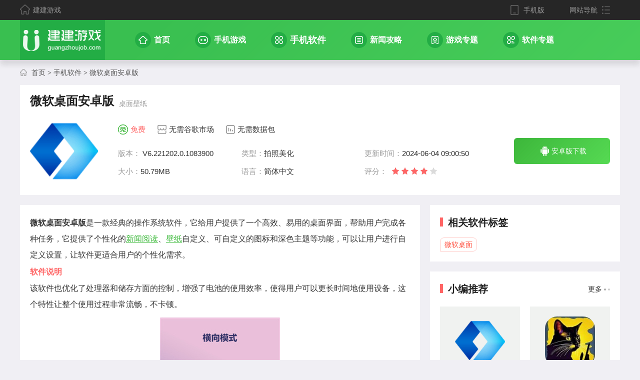

--- FILE ---
content_type: text/html; charset=utf-8
request_url: https://www.guangzhoujob.com/azrj/37993.html
body_size: 6712
content:
<!DOCTYPE html>
<html>
<head>
  <meta charset="UTF-8">
  <meta name="viewport" content="width=device-width, initial-scale=1.0">
    <meta name="mobile-agent" content="format=html5;url=https://m.guangzhoujob.com/azrj/37993.html" />
    <meta name="mobile-agent" content="format=xhtml;url=https://m.guangzhoujob.com/azrj/37993.html" />
    <title>微软桌面安卓版-微软桌面安卓最新版下载-建建游戏</title>
    <meta name="description" content="微软桌面安卓版是一款经典的操作系统软件，它给用户提供了一个高效、易用的桌面界面，帮助用户完成各种任务，它提供了个性化的新闻阅读、壁纸自定义、可自定义的图标和深色主题等功能，可以让用户进行自定义设置，让软件更适合用户的个性化需求。">
  <link rel="stylesheet" href="/static/css/base.css">
  <link rel="stylesheet" href="/static/css/comom.css?v=1.4">
  <script  type="text/javascript" src="/static/js/jq1.9.js"></script>
  <script>var _WebInfo={Type:"app",Id:"37993",name:"微软桌面安卓版",cid:"3",rid:"386",is_ordered:"0"};</script>
        <script type="text/javascript">
        if(/Android|webOS|iPhone|iPod|mobile|BlackBerry|ucweb|SymbianOS/i.test(navigator.userAgent)){
            var url=window.location.href;
            try{window.location.href="https://m.guangzhoujob.com/azrj/37993.html";
            }catch(e){}
        }
    </script>
</head>
<body>

<div class="headerwarp">
	<div class="header_top">
		<div class="center">
			<a href="/" class="home fl"><i class="icoimg icohome"></i>建建游戏</a>
			<div class="fr rit">
				<a href="https://m.guangzhoujob.com" target="_blank" class="iphone">
					<span><i class="icoimg icophone"></i> 手机版</span>
					<div class="ewm">
						<img class="lazy" data-original="https://img.guangzhoujob.com/uploads/tupian/6a992d5529f459a44fee58c733255e86.png">
						<font>扫描查看手机站</font>
					</div>
				</a>
				<div class="Meun fr">
					<div class="Meun_bt">
						网站导航 <i class="icoimg icomore"></i>
					</div>
					<div class="Meun_warp clearfix">
						<div class="item">
							<div class="bt"><span class="icolab"><i class="icoimg ico1"></i></span>手机游戏</div>
							<ul>
																<li><a href="https://www.guangzhoujob.com/azyx/list_374_1_1.html" target="_blank">角色扮演 <i class="icoimg icohot"></i></a></li>
							 									<li><a href="https://www.guangzhoujob.com/azyx/list_375_1_1.html" target="_blank">休闲益智 </a></li>
							 									<li><a href="https://www.guangzhoujob.com/azyx/list_377_1_1.html" target="_blank">卡牌策略 </a></li>
							 									<li><a href="https://www.guangzhoujob.com/azyx/list_378_1_1.html" target="_blank">模拟养成 </a></li>
							 									<li><a href="https://www.guangzhoujob.com/azyx/list_380_1_1.html" target="_blank">枪战射击 </a></li>
							 									<li><a href="https://www.guangzhoujob.com/azyx/list_381_1_1.html" target="_blank">解密闯关 </a></li>
							 									<li><a href="https://www.guangzhoujob.com/azyx/list_382_1_1.html" target="_blank">动作冒险 </a></li>
							 								</ul>
						</div>
						<div class="item">
							<div class="bt"><span class="icolab"><i class="icoimg ico2"></i></span>手机软件</div>
							<ul>
																<li><a href="https://www.guangzhoujob.com/azrj/list_384_1_1.html" target="_blank">视频播放 <i class="icoimg icohot"></i></a></li>
																<li><a href="https://www.guangzhoujob.com/azrj/list_391_1_1.html" target="_blank">聊天社交 </a></li>
																<li><a href="https://www.guangzhoujob.com/azrj/list_389_1_1.html" target="_blank">医疗健康 </a></li>
																<li><a href="https://www.guangzhoujob.com/azrj/list_388_1_1.html" target="_blank">新闻阅读 </a></li>
																<li><a href="https://www.guangzhoujob.com/azrj/list_386_1_1.html" target="_blank">拍照美化 </a></li>
																<li><a href="https://www.guangzhoujob.com/azrj/list_392_1_1.html" target="_blank">生活服务 </a></li>
																<li><a href="https://www.guangzhoujob.com/azrj/list_393_1_1.html" target="_blank">学习办公 </a></li>
															</ul>
						</div>
						<div class="item">
							<div class="bt"><span class="icolab"><i class="icoimg ico3"></i></span>新闻攻略</div>
							<ul>
																<li><a href="https://www.guangzhoujob.com/zixun/list_413_1.html" target="_blank">手游攻略 <i class="icoimg icohot"></i></a></li>
																<li><a href="https://www.guangzhoujob.com/zixun/list_414_1.html" target="_blank">软件教程 </a></li>
																<li><a href="https://www.guangzhoujob.com/zixun/list_415_1.html" target="_blank">小编盘点 </a></li>
															</ul>
						</div>
						<div class="item">
							<div class="bt"><span class="icolab"><i class="icoimg ico4"></i></span>游戏专题</div>
							<ul>
																<li><a href="https://www.guangzhoujob.com/zt/1571.html" target="_blank">未来战争游戏推荐 <i class="icoimg icohot"></i></a></li>
																<li><a href="https://www.guangzhoujob.com/zt/1857.html" target="_blank">类似欢乐钓鱼大师的游戏 </a></li>
																<li><a href="https://www.guangzhoujob.com/zt/1926.html" target="_blank">地下城与勇士起源版本大全 </a></li>
																<li><a href="https://www.guangzhoujob.com/zt/425.html" target="_blank">口袋妖怪究极绿宝石版本 </a></li>
																<li><a href="https://www.guangzhoujob.com/zt/1603.html" target="_blank">植物大战僵尸奇葩版本大全 </a></li>
																<li><a href="https://www.guangzhoujob.com/zt/1902.html" target="_blank">植物大战僵尸随机礼盒版 </a></li>
																<li><a href="https://www.guangzhoujob.com/zt/1909.html" target="_blank">植物大战僵尸杂交版本大全 </a></li>
															</ul>
						</div>
						<div class="item">
							<div class="bt"><span class="icolab"><i class="icoimg ico5"></i></span>软件专题</div>
							<ul>
																<li><a href="https://www.guangzhoujob.com/zt/381.html" target="_blank">不用实名的加速器软件 <i class="icoimg icohot"></i></a></li>
																<li><a href="https://www.guangzhoujob.com/zt/316.html" target="_blank">免费读小说软件哪个好用 </a></li>
																<li><a href="https://www.guangzhoujob.com/zt/410.html" target="_blank">目前最火的影视软件推荐 </a></li>
																<li><a href="https://www.guangzhoujob.com/zt/165.html" target="_blank">热门安卓电视盒子app推荐 </a></li>
																<li><a href="https://www.guangzhoujob.com/zt/193.html" target="_blank">不需要登录就可以聊天的app推荐 </a></li>
																<li><a href="https://www.guangzhoujob.com/zt/237.html" target="_blank">可以导入漫画源的软件大全 </a></li>
																<li><a href="https://www.guangzhoujob.com/zt/490.html" target="_blank">自带书源的小说阅读软件推荐 </a></li>
															</ul>
						</div>

					</div>
				</div>
			</div>
		</div>
	</div>
	<div class="headernav">
		<div class="center">
			<a href="/" class="logo"><img class="lazy" data-original="/static/images/logo.png" alt="建建游戏"></a>
			<ul class="nav">
				<li ><a href="/"><span class="icolab"><i class="icoimg ico0"></i></span>首页</a></li>
				<li ><a href="/azyx/"><span class="icolab"><i class="icoimg ico1"></i></span>手机游戏</a></li>
				<li class="on"><a href="/azrj/"><span class="icolab"><i class="icoimg ico2"></i></span>手机软件</a></li>
				<li ><a href="/zixun/"><span class="icolab"><i class="icoimg ico3"></i></span>新闻攻略</a></li>
				<li ><a href="/yxzt/"><span class="icolab"><i class="icoimg ico4"></i></span>游戏专题</a></li>
				<li ><a href="/rjzt/"><span class="icolab"><i class="icoimg ico5"></i></span>软件专题 </a></li>
			</ul>
		</div>
	</div>
</div>    <div class="comment">
       <div class="center">
           <div class="curmb">
                <i class="icoimg home"></i>
               <a href="/">首页</a> <span> &gt; </span>
               <a href="/azrj/">手机软件</a><span> &gt; </span>
               <a href="/azrj/37993.html">微软桌面安卓版</a>
           </div>
           <div class="downbox Minbox">
               <div class="h1top">
                   <h1 class="h1">微软桌面安卓版</h1>
                   <div class="tishi">桌面壁纸</div>
               </div>
               <div class="infor clearfix">
                   <div class="img"><img class="lazy" data-original="https://img.guangzhoujob.com/uploads/icon/230605/1685947951300070.png" alt="微软桌面安卓版"></div>
                   <div class="text">
                       <div class="lab">
                           <span class="on"><i class="icoimg ico1"></i>免费</span>
                           <span><i class="icoimg ico3"></i>无需谷歌市场</span>
                           <span><i class="icoimg ico4"></i>无需数据包</span>
                       </div>
                       <div class="tabli">
                           <ul class="clearfix">
                               <li><span>版本：</span>                                    V6.221202.0.1083900                                   </li>
                               <li><span>类型：</span>拍照美化</li>
                               <li><span>更新时间：</span>2024-06-04 09:00:50</li>
                               <li><span>大小：</span>50.79MB</li>
                               <li><span>语言：</span>简体中文</li>
                               <li><span>评分：</span><div class="star icoimg"><div class="line icoimg" style="width:80%"></div></div></li>
                           </ul>
                       </div>
                   </div>
                   <div class="btnbox">
                                              <a href="https://down.jtzmbqs.com/s_o4ZCaT08xW9PzG3lqnEP" target="_blank" class="btn btnanzhuo" rel="nofollow"><i class="icoimg "></i>安卓版下载</a>
                       
                                          </div>
               </div>
           </div>
           <div class="clearfix">
               <div class="ContL fl">
                <div class="Minbox">
                    <div class="news_center ">
                                                <p>
	<strong>微软桌面安卓版</strong>是一款经典的操作系统软件，它给用户提供了一个高效、易用的桌面界面，帮助用户完成各种任务，它提供了个性化的<a href='https://www.guangzhoujob.com/azrj/list_388_1_1.html' target='_blank'>新闻阅读</a>、<a href='https://www.guangzhoujob.com/zt/103.html' target='_blank'>壁纸</a>自定义、可自定义的图标和深色主题等功能，可以让用户进行自定义设置，让软件更适合用户的个性化需求。
</p>
<h3>
	软件说明
</h3>
<p>
	该软件也优化了处理器和储存方面的控制，增强了电池的使用效率，使得用户可以更长时间地使用设备，这个特性让整个使用过程非常流畅，不卡顿。
</p>
<p align="center">
	<img src='https://img.guangzhoujob.com/uploads/image/20230605/20230605155059_68206.jpg' alt='微软桌面安卓版' /> 
</p>
<h3>
	软件特色
</h3>
<p>
	1、个性化新闻：保持在所有设备上一致的个性化新闻阅读体验，会根据用户的浏览记录、兴趣和偏好为用户推荐和适配新闻内容。
</p>
<p>
	2、精美壁纸：选择自己喜欢的图片来装饰自己的桌面，更好地满足个性化需求，每个图片的风格都非常精美，是桌面优化的好助手。
</p>
<p>
	3、自定义图标：这个特性让用户可以定制自己的个性化图标，来展现自己的特色和风格， 图标包装置非常简单。
</p>
<p>
	4、横向模式：可以根据自己的使用习惯来选择使用哪种方向，在查看照片和视频时，用户更容易地使用横向模式。
</p>
<h3>
	软件亮点
</h3>
<p>
	1、可以减轻在晚间或弱光环境下使用设备的眼睛疲劳感，而且使用深色主题时也可以更加轻松的使用手机。
</p>
<p>
	2、轻松查看和阅读最新的和对自己有价值的新闻，通过网络平台链接，随时随地第一时间了解到世界发展动态。
</p>
<p>
	3、支持垂直和水平方向，这在增强你的使用体验方面是非常有益的，提高使用效率和方便性的一个。
</p>                                            </div>
                    <!-- 软件截图 -->
                    <div class=" lunboximg lunbo">
                        <div class="bd">
                            <ul>
                                                                <li>
                                    <div class="img"><img src="https://img.guangzhoujob.com/uploads/tupian/230605/1685947958222964.jpg" alt="微软桌面安卓版" ></div>
                                </li>
                                                                <li>
                                    <div class="img"><img src="https://img.guangzhoujob.com/uploads/tupian/230605/1685947958506611.jpg" alt="微软桌面安卓版" ></div>
                                </li>
                                                                <li>
                                    <div class="img"><img src="https://img.guangzhoujob.com/uploads/tupian/230605/1685947958529536.jpg" alt="微软桌面安卓版" ></div>
                                </li>
                                                            </ul>
                        </div>
                        <div class="prev lunboxbtn icoimg"> <i class="icoimg"></i> </div>
                        <div class="next lunboxbtn icoimg"> <i class="icoimg"></i> </div>
                    </div>
                    <div class="pageslink clearfix">
                                                <a href="/azrj/18826.html">上一个：shimeji</a>
                                                                        <a href="/app/47873.html">下一个：shimeji桌宠最新版</a>
                                            </div>
                </div>
                                      <div class="Minbox Cont2">
                       <div class="title">
                           <div class="bt">版本下载</div>
                       </div>
                       <div class="vsdownload">
                           
                           <a href="/azrj/37992.html" target="_blank" class="list">
                               <img class="lazy" data-original="https://img.guangzhoujob.com/uploads/icon/230605/1685947951300070.png" alt="微软桌面">
                               <p>微软桌面</p>
                               <span>50.79MB</span>
                           </a>
                           
                           <a href="/azrj/37998.html" target="_blank" class="list">
                               <img class="lazy" data-original="https://img.guangzhoujob.com/uploads/icon/230605/1685947951300070.png" alt="微软桌面软件">
                               <p>微软桌面软件</p>
                               <span>50.79MB</span>
                           </a>
                           
                           <a href="/azrj/37995.html" target="_blank" class="list">
                               <img class="lazy" data-original="https://img.guangzhoujob.com/uploads/icon/230605/1685947951300070.png" alt="微软桌面手机版">
                               <p>微软桌面手机版</p>
                               <span>50.79MB</span>
                           </a>
                           
                           <a href="/azrj/37996.html" target="_blank" class="list">
                               <img class="lazy" data-original="https://img.guangzhoujob.com/uploads/icon/230605/1685947951300070.png" alt="微软桌面最新版">
                               <p>微软桌面最新版</p>
                               <span>50.79MB</span>
                           </a>
                           
                           <a href="/azrj/43714.html" target="_blank" class="list">
                               <img class="lazy" data-original="https://img.guangzhoujob.com/uploads/icon/230605/1685947951300070.png" alt="微软桌面安装包">
                               <p>微软桌面安装包</p>
                               <span>50.79MB</span>
                           </a>
                                                  </div>
                   </div>
                                   <!--  相关标签-->
                                   <!--相关文章  -->
                <div class="Minbox Cont2">
                    <div class="title">
                        <div class="bt">相关文章</div>
                        <a href="/zixun/" class="more" target="_blank">更多 <u></u> <u></u></a>
                    </div>
                    <div class="list clearfix">
                                                <a href="/zixun/20526.html" target="_blank" class="lis">
                            <div class="img"><img class="lazy" data-original="https://img.guangzhoujob.com/uploads/icon/241115/1731660963213519.jpg" alt="新月同行弥砂卡带"></div>
                            <div class="text">
                                新月同行弥砂卡带                            </div>
                        </a>
                                                <a href="/zixun/20523.html" target="_blank" class="lis">
                            <div class="img"><img class="lazy" data-original="https://img.guangzhoujob.com/uploads/icon/241115/1731660963213519.jpg" alt="新月同行弥砂卡带推荐"></div>
                            <div class="text">
                                新月同行弥砂卡带推荐                            </div>
                        </a>
                                                <a href="/zixun/20521.html" target="_blank" class="lis">
                            <div class="img"><img class="lazy" data-original="https://img.guangzhoujob.com/uploads/icon/241115/1731653002447104.jpg" alt="酷狗音乐网页版登录入口"></div>
                            <div class="text">
                                酷狗音乐网页版登录入口                            </div>
                        </a>
                                                <a href="/zixun/20525.html" target="_blank" class="lis">
                            <div class="img"><img class="lazy" data-original="https://img.guangzhoujob.com/uploads/icon/241116/1731738409650444.png" alt="葫芦侠怎么下载"></div>
                            <div class="text">
                                葫芦侠怎么下载                            </div>
                        </a>
                                                <a href="/zixun/20524.html" target="_blank" class="lis">
                            <div class="img"><img class="lazy" data-original="https://img.guangzhoujob.com/uploads/icon/241116/1731737559682428.png" alt="4399游戏盒下载链接入口"></div>
                            <div class="text">
                                4399游戏盒下载链接入口                            </div>
                        </a>
                                                <a href="/zixun/20519.html" target="_blank" class="lis">
                            <div class="img"><img class="lazy" data-original="https://img.guangzhoujob.com/uploads/icon/241114/1731579714103130.jpg" alt="新月同行沉礁技能介绍"></div>
                            <div class="text">
                                新月同行沉礁技能介绍                            </div>
                        </a>
                                            </div>
                </div>
               </div>
            <div class="ContR fr">
                                <div class="Minbox">
                    <div class="title">
                        <div class="bt">相关软件标签</div>
                    </div>
                    <div class="AboutGmTags">
                                                <a href="/tags/wrzm/" target="_blank">微软桌面</a>
                                                                    </div>
                </div>
                                <div class="Minbox Rin1">
                    <div class="title">
                        <div class="bt">小编推荐</div>
                        <a href="/azrj/list_0_3_1.html" target="_blank" class="more">更多 <u></u> <u></u></a>
                    </div>
                    <ul class="clearfix">

                                                <li>
                            <a href="/azrj/37993.html" target="_blank" class="img"><img class="lazy" data-original="https://img.guangzhoujob.com/uploads/icon/230605/1685947951300070.png" alt="微软桌面安卓版"></a>
                            <a href="/azrj/37993.html"  target="_blank" class="name">微软桌面安卓版</a>
                            <a href="/azrj/37993.html"  target="_blank" class="btn">查看详情</a>
                        </li>
                                                <li>
                            <a href="/azrj/30171.html" target="_blank" class="img"><img class="lazy" data-original="https://img.guangzhoujob.com/uploads/icon/221114/1668407518482240.jpg" alt="draft art"></a>
                            <a href="/azrj/30171.html"  target="_blank" class="name">draft art</a>
                            <a href="/azrj/30171.html"  target="_blank" class="btn">查看详情</a>
                        </li>
                                                <li>
                            <a href="/azrj/37822.html" target="_blank" class="img"><img class="lazy" data-original="https://img.guangzhoujob.com/uploads/icon/240615/1718419767213061.png" alt="腾讯相册管家最新版"></a>
                            <a href="/azrj/37822.html"  target="_blank" class="name">腾讯相册管家最新版</a>
                            <a href="/azrj/37822.html"  target="_blank" class="btn">查看详情</a>
                        </li>
                                                <li>
                            <a href="/azrj/37888.html" target="_blank" class="img"><img class="lazy" data-original="https://img.guangzhoujob.com/uploads/icon/210930/1632983810514610.png" alt="天天P图"></a>
                            <a href="/azrj/37888.html"  target="_blank" class="name">天天P图</a>
                            <a href="/azrj/37888.html"  target="_blank" class="btn">查看详情</a>
                        </li>
                                            </ul>
                </div>
                <!-- 软件排行榜 -->
                <div class="Minbox rkinglis">
                    <div class="title">
                        <div class="bt">软件排行榜</div>
                        <a href="/azrj/list_0_2_1.html" target="_blank" class="more">更多 <u></u> <u></u></a>
                    </div>
                    <ul>
                                                <li class="on">
                        <div class="num icoimg ico1">1</div>
                        <a href="/azrj/15420.html" target="_blank" class="img"><img class="lazy" data-original="https://img.guangzhoujob.com/uploads/icon/240618/1718699765824032.png" alt="手机扫一扫自动算数软件"></a>
                        <div class="infor">
                            <a href="/azrj/15420.html" target="_blank" class="name">手机扫一扫自动算数软件</a>
                            <div class="star icoimg"><div class="line icoimg" style="width:100%"></div></div>
                            <p>
                                <span>拍照美化</span> <u>|</u>
                                <span>42.2MB</span>
                            </p>
                        </div>
                        <a href="/azrj/15420.html" target="_blank" class="btn icoimg"></a>
                        </li>
                                                <li >
                        <div class="num icoimg ico1">2</div>
                        <a href="/azrj/15419.html" target="_blank" class="img"><img class="lazy" data-original="https://img.guangzhoujob.com/uploads/icon/240618/1718699765824032.png" alt="手机扫一扫自动点数软件"></a>
                        <div class="infor">
                            <a href="/azrj/15419.html" target="_blank" class="name">手机扫一扫自动点数软件</a>
                            <div class="star icoimg"><div class="line icoimg" style="width:100%"></div></div>
                            <p>
                                <span>拍照美化</span> <u>|</u>
                                <span>42.2MB</span>
                            </p>
                        </div>
                        <a href="/azrj/15419.html" target="_blank" class="btn icoimg"></a>
                        </li>
                                                <li >
                        <div class="num icoimg ico1">3</div>
                        <a href="/azrj/20873.html" target="_blank" class="img"><img class="lazy" data-original="https://img.guangzhoujob.com/uploads/icon/240418/1713410208935513.jpg" alt="小米徕卡相机app"></a>
                        <div class="infor">
                            <a href="/azrj/20873.html" target="_blank" class="name">小米徕卡相机app</a>
                            <div class="star icoimg"><div class="line icoimg" style="width:100%"></div></div>
                            <p>
                                <span>拍照美化</span> <u>|</u>
                                <span>161.67MB</span>
                            </p>
                        </div>
                        <a href="/azrj/20873.html" target="_blank" class="btn icoimg"></a>
                        </li>
                                                <li >
                        <div class="num icoimg ico1">4</div>
                        <a href="/azrj/16922.html" target="_blank" class="img"><img class="lazy" data-original="https://img.guangzhoujob.com/uploads/icon/220408/1649395353678895.png" alt="安卓仿苹果ios主题中文版"></a>
                        <div class="infor">
                            <a href="/azrj/16922.html" target="_blank" class="name">安卓仿苹果ios主题中文版</a>
                            <div class="star icoimg"><div class="line icoimg" style="width:90%"></div></div>
                            <p>
                                <span>拍照美化</span> <u>|</u>
                                <span>7.35MB</span>
                            </p>
                        </div>
                        <a href="/azrj/16922.html" target="_blank" class="btn icoimg"></a>
                        </li>
                                                <li >
                        <div class="num icoimg ico1">5</div>
                        <a href="/azrj/15421.html" target="_blank" class="img"><img class="lazy" data-original="https://img.guangzhoujob.com/uploads/icon/240618/1718699765824032.png" alt="扫一扫自动计算器"></a>
                        <div class="infor">
                            <a href="/azrj/15421.html" target="_blank" class="name">扫一扫自动计算器</a>
                            <div class="star icoimg"><div class="line icoimg" style="width:100%"></div></div>
                            <p>
                                <span>拍照美化</span> <u>|</u>
                                <span>42.2MB</span>
                            </p>
                        </div>
                        <a href="/azrj/15421.html" target="_blank" class="btn icoimg"></a>
                        </li>
                                                <li >
                        <div class="num icoimg ico1">6</div>
                        <a href="/azrj/15912.html" target="_blank" class="img"><img class="lazy" data-original="https://img.guangzhoujob.com/uploads/icon/240516/1715855408955535.png" alt="colorfulwidget小组件"></a>
                        <div class="infor">
                            <a href="/azrj/15912.html" target="_blank" class="name">colorfulwidget小组件</a>
                            <div class="star icoimg"><div class="line icoimg" style="width:80%"></div></div>
                            <p>
                                <span>拍照美化</span> <u>|</u>
                                <span>220.53MB</span>
                            </p>
                        </div>
                        <a href="/azrj/15912.html" target="_blank" class="btn icoimg"></a>
                        </li>
                                            </ul>
                </div>
                <!-- 软件合集 -->
                <div class="Minbox Rin2">
                    <div class="title">
                        <div class="bt">软件合集</div>
                        <a href="/rjzt/" class="more">更多 <u></u> <u></u></a>
                    </div>
                    <ul class="clearfix">
                                                <li>
                            <a href="/zt/2039.html" target="_blank" class="img"><img class="lazy" data-original="https://img.guangzhoujob.com/uploads/icon/241116/1731736960271858.png" alt="全网最全书源的搜书app"></a>
                            <a href="/zt/2039.html" target="_blank" class="name">全网最全书源的搜书app</a>
                        </li>
                                                <li>
                            <a href="/zt/2038.html" target="_blank" class="img"><img class="lazy" data-original="https://img.guangzhoujob.com/uploads/icon/241115/1731651138601458.png" alt="视频播放器软件有哪些"></a>
                            <a href="/zt/2038.html" target="_blank" class="name">视频播放器软件有哪些</a>
                        </li>
                                                <li>
                            <a href="/zt/2037.html" target="_blank" class="img"><img class="lazy" data-original="https://img.guangzhoujob.com/uploads/icon/241114/1731566862737492.png" alt="证件扫描软件哪个好用又免费"></a>
                            <a href="/zt/2037.html" target="_blank" class="name">证件扫描软件哪个好用又免费</a>
                        </li>
                                                <li>
                            <a href="/zt/2036.html" target="_blank" class="img"><img class="lazy" data-original="https://img.guangzhoujob.com/uploads/icon/241114/1731566192334001.png" alt="新闻头条软件大全"></a>
                            <a href="/zt/2036.html" target="_blank" class="name">新闻头条软件大全</a>
                        </li>
                        
                    </ul>
                </div>
                <!-- 本类最新 -->
                <div class="Minbox Rin3">
                    <div class="title">
                        <div class="bt">本类最新</div>
                        <a href="/azrj/" target="_blank" class="more">更多 <u></u> <u></u></a>
                    </div>
                    <ul class="clearfix">

                                               <li>
                        <a href="/azrj/18826.html" target="_blank" class="img"><img class="lazy" data-original="https://img.guangzhoujob.com/uploads/icon/240829/1724911005211247.png" alt="shimeji"></a>
                        <div class="infor">
                            <a href="/azrj/18826.html" target="_blank" class="name">shimeji</a>
                            <p>
                                <span>拍照美化</span>
                                 <u>|</u>
                                <span>7.17MB</span>
                            </p>
                        </div>
                        <a href="/azrj/18826.html" target="_blank" class="btn">详情</a>
                       </li>
                                               <li>
                        <a href="/app/47803.html" target="_blank" class="img"><img class="lazy" data-original="https://img.guangzhoujob.com/uploads/icon/240806/1722923020455121.png" alt="黄油相机"></a>
                        <div class="infor">
                            <a href="/app/47803.html" target="_blank" class="name">黄油相机</a>
                            <p>
                                <span>拍照美化</span>
                                 <u>|</u>
                                <span>99.71MB</span>
                            </p>
                        </div>
                        <a href="/app/47803.html" target="_blank" class="btn">详情</a>
                       </li>
                                               <li>
                        <a href="/app/47782.html" target="_blank" class="img"><img class="lazy" data-original="https://img.guangzhoujob.com/uploads/icon/240731/1722408433997733.png" alt="POCO桌面"></a>
                        <div class="infor">
                            <a href="/app/47782.html" target="_blank" class="name">POCO桌面</a>
                            <p>
                                <span>拍照美化</span>
                                 <u>|</u>
                                <span>24.49MB</span>
                            </p>
                        </div>
                        <a href="/app/47782.html" target="_blank" class="btn">详情</a>
                       </li>
                                               <li>
                        <a href="/app/47767.html" target="_blank" class="img"><img class="lazy" data-original="https://img.guangzhoujob.com/uploads/icon/240725/1721890859513161.png" alt="恋恋小组件"></a>
                        <div class="infor">
                            <a href="/app/47767.html" target="_blank" class="name">恋恋小组件</a>
                            <p>
                                <span>拍照美化</span>
                                 <u>|</u>
                                <span>65.17MB</span>
                            </p>
                        </div>
                        <a href="/app/47767.html" target="_blank" class="btn">详情</a>
                       </li>
                                               <li>
                        <a href="/azrj/47756.html" target="_blank" class="img"><img class="lazy" data-original="https://img.guangzhoujob.com/uploads/icon/240722/1721630962665717.png" alt="壁纸大全"></a>
                        <div class="infor">
                            <a href="/azrj/47756.html" target="_blank" class="name">壁纸大全</a>
                            <p>
                                <span>拍照美化</span>
                                 <u>|</u>
                                <span>20.71MB</span>
                            </p>
                        </div>
                        <a href="/azrj/47756.html" target="_blank" class="btn">详情</a>
                       </li>
                                               <li>
                        <a href="/azrj/47737.html" target="_blank" class="img"><img class="lazy" data-original="https://img.guangzhoujob.com/uploads/icon/240717/1721197123399438.png" alt="互动桌面宠物"></a>
                        <div class="infor">
                            <a href="/azrj/47737.html" target="_blank" class="name">互动桌面宠物</a>
                            <p>
                                <span>拍照美化</span>
                                 <u>|</u>
                                <span>27.04MB</span>
                            </p>
                        </div>
                        <a href="/azrj/47737.html" target="_blank" class="btn">详情</a>
                       </li>
                                            </ul>
                </div>
            </div>
           </div>
       </div>
    </div>

<div class="footerwarp">
	<div class="footer">
		<div class="center clearfix">
			<a href="/" class="logo">
				<img class="lazy" data-original="/static/images/logo2.png" alt="建建游戏">
			</a>
			<div class="item clearfix">
				<div class="list">
					<div class="bt">游戏</div>
					<div class="lis">
												<a href="/azyx/list_374_1_1.html" target="_blank">角色扮演</a>
												<a href="/azyx/list_375_1_1.html" target="_blank">休闲益智</a>
												<a href="/azyx/list_376_1_1.html" target="_blank">战争生存</a>
												<a href="/azyx/list_377_1_1.html" target="_blank">卡牌策略</a>
												<a href="/azyx/list_378_1_1.html" target="_blank">模拟养成</a>
												<a href="/azyx/list_379_1_1.html" target="_blank">体育赛车</a>
												<a href="/azyx/list_380_1_1.html" target="_blank">枪战射击</a>
												<a href="/azyx/list_381_1_1.html" target="_blank">解密闯关</a>
												<a href="/azyx/list_382_1_1.html" target="_blank">动作冒险</a>
												<a href="/azyx/list_383_1_1.html" target="_blank">音乐舞蹈</a>
											</div>
				</div>
				<div class="list">
					<div class="bt">软件</div>
					<div class="lis">
												<a href="/azrj/list_384_1_1.html" target="_blank">视频播放</a>
												<a href="/azrj/list_391_1_1.html" target="_blank">聊天社交</a>
												<a href="/azrj/list_390_1_1.html" target="_blank">网购支付</a>
												<a href="/azrj/list_389_1_1.html" target="_blank">医疗健康</a>
												<a href="/azrj/list_388_1_1.html" target="_blank">新闻阅读</a>
												<a href="/azrj/list_386_1_1.html" target="_blank">拍照美化</a>
												<a href="/azrj/list_392_1_1.html" target="_blank">生活服务</a>
												<a href="/azrj/list_393_1_1.html" target="_blank">学习办公</a>
												<a href="/azrj/list_394_1_1.html" target="_blank">交通出行</a>
												<a href="/azrj/list_387_1_1.html" target="_blank">辅助工具</a>
											</div>
				</div>
				<div class="list">
					<div class="bt">推荐</div>
					<div class="lis">
												<a href="/zixun/list_413_1.html" target="_blank">手游攻略</a>
												<a href="/zixun/list_416_1.html" target="_blank">手游资讯</a>
												<a href="/zixun/list_414_1.html" target="_blank">软件教程</a>
												<a href="/zixun/list_415_1.html" target="_blank">热门盘点</a>
												<a href="/yxzt/" target="_blank">游戏专题</a>
						<a href="/rjzt/" target="_blank">软件专题</a>
					</div>
				</div>
			</div>
		</div>
	</div>
	<div class="footer-p">
		<div class="center">
			<p>
				"Copyright © 2025 建建游戏(www.guangzhoujob.com).All Rights Reserved <a href="https://beian.miit.gov.cn/" rel="nofollow" target="_blank">晋ICP备2024052928号-1</a>
			</p>
			<p>
				抵制不良游戏，拒绝盗版游戏。注意自我保护，谨防受骗上当。适度游戏益脑，沉迷游戏伤身。合理安排时间，享受健康生活。
			</p>
		</div>
	</div>
</div>

<script defer src="https://static.cloudflareinsights.com/beacon.min.js/vcd15cbe7772f49c399c6a5babf22c1241717689176015" integrity="sha512-ZpsOmlRQV6y907TI0dKBHq9Md29nnaEIPlkf84rnaERnq6zvWvPUqr2ft8M1aS28oN72PdrCzSjY4U6VaAw1EQ==" data-cf-beacon='{"version":"2024.11.0","token":"1fb5dc7b715e431595872145268afadb","r":1,"server_timing":{"name":{"cfCacheStatus":true,"cfEdge":true,"cfExtPri":true,"cfL4":true,"cfOrigin":true,"cfSpeedBrain":true},"location_startswith":null}}' crossorigin="anonymous"></script>
</body>
<script  type="text/javascript" src="/static/js/lazyload.js"></script>
<script  type="text/javascript" src="/static/js/Slide.js"></script>
<script  type="text/javascript" src="/static/js/base.js?v=1.1"></script>
<script>
    tf(37993,24,1);
</script>
<script type="application/ld+json">
    {
        "@context": "https://ziyuan.baidu.com/contexts/cambrian.jsonld",
        "@id": "https://www.guangzhoujob.com/azrj/37993.html",
        "pubDate": "2023-06-05T15:51:27",
        "upDate": "2024-06-04T09:00:50",
        "data":{
            "WebPage":{

            }
         }
    }
</script>
</html>

--- FILE ---
content_type: text/css
request_url: https://www.guangzhoujob.com/static/css/base.css
body_size: 2643
content:
@charset "UTF-8";
* { margin: 0; padding: 0; }

html { -webkit-text-size-adjust: 100%; }

body { min-width: 1200px; font-family: "Regular", "Microsoft YaHei", "PingFang SC", Helvetica, Arial, sans-serif; outline: 0; background: #f0eff4; color: #333; font-size: 14px; }

input { outline: none; }

em, i, u { font-style: normal; }

ul, ol { list-style: none; }

a { text-decoration: none; color: #333; outline: 0; }

a:hover { text-decoration: none; color: #ff6666; }

.clearfix:before, .clearfix:after { content: ""; display: block; clear: both; }

.fl { float: left; }

.fr { float: right; }

.gray { -webkit-filter: grayscale(100%); -moz-filter: grayscale(1); -ms-filter: grayscale(100%); -o-filter: grayscale(100%); filter: grayscale(100%); -webkit-filter: gray; filter: gray; }

.hide { display: none; }

.icoimg { background: url("../images/ico_img.png") no-repeat center; }

.comment { min-height: calc(100vh - 389px); }

.center { width: 1200px; margin: 0 auto; display: block; position: relative; z-index: 1; }
.center .icolab { display: inline-block; vertical-align: middle; width: 32px; height: 32px; border-radius: 50%; background: #23ad45; position: relative; margin: -2px 6px 0 0; }
.center .icolab .icoimg { position: absolute; position: absolute; top: 50%; left: 50%; transform: translate(-50%, -50%); margin: 0 !important; transition: all 0.2s linear; }
.center .icolab .ico0 { height: 16px; width: 18px; background-position: -354px 0; }
.center .icolab .ico1 { height: 16px; width: 20px; background-position: -128px -48px; }
.center .icolab .ico2 { height: 16px; width: 16px; background-position: -192px 0; }
.center .icolab .ico3 { height: 16px; width: 16px; background-position: -217px 0; }
.center .icolab .ico4 { height: 16px; width: 14px; background-position: 0 0; }
.center .icolab .ico5 { height: 16px; width: 16px; background-position: -141px 0; }

.headerwarp { position: relative; z-index: 2; color: #999999; }
.headerwarp a { color: #999999; }
.headerwarp a:hover { color: #fff; }
.headerwarp .header_top { background: #262626; height: 40px; line-height: 40px; position: relative; z-index: 3; }
.headerwarp .header_top .icoimg { display: inline-block; vertical-align: middle; margin: -2px 6px 0 0; }
.headerwarp .header_top .home:hover .icohome { background-position: 0 -46px; }
.headerwarp .header_top .home .icohome { margin-top: -5px; height: 20px; width: 20px; background-position: -97px -44px; }
.headerwarp .header_top .rit .iphone { float: left; position: relative; margin-right: 30px; }
.headerwarp .header_top .rit .iphone .icophone { height: 20px; width: 16px; background-position: -91px 0; }
.headerwarp .header_top .rit .iphone .ewm { color: #333; z-index: 1111; display: none; position: absolute; width: 130px; left: 50%; margin-left: -75px; top: 40px; background: #fff; padding: 10px; text-align: center; line-height: 30px; box-shadow: 0px 0px 10px rgba(0, 0, 0, 0.9); }
.headerwarp .header_top .rit .iphone .ewm img { width: 100%; height: auto; }
.headerwarp .header_top .rit .iphone:hover .icophone { background-position: -62px 0; }
.headerwarp .header_top .rit .iphone:hover .ewm { display: block; }
.headerwarp .header_top .rit .Meun { position: relative; }
.headerwarp .header_top .rit .Meun .icomore { margin-left: 5px; margin-right: 0px; height: 16px; width: 16px; background-position: -119px 0; }
.headerwarp .header_top .rit .Meun .Meun_bt { text-align: center; height: 100%; padding: 0 20px; }
.headerwarp .header_top .rit .Meun .Meun_warp {display: none; position: absolute;width: 1200px;color: #474747;right: 0;top: 40px;background: rgba(255, 255, 255, 0.9);box-shadow: 0px 0px 20px rgba(0, 0, 0, 0.1);}
.headerwarp .header_top .rit .Meun .Meun_warp a { color: #474747; }
.headerwarp .header_top .rit .Meun .Meun_warp .icoimg { margin: 0; }
.headerwarp .header_top .rit .Meun .Meun_warp .item {width: 20%;float: left;text-align: center;box-sizing: border-box;border-right: 2px solid #d8d8d8;padding: 15px 0;height: 380px;}
.headerwarp .header_top .rit .Meun .Meun_warp .item:last-child { border: none; }
.headerwarp .header_top .rit .Meun .Meun_warp .item .bt { height: 70px; line-height: 70px; font-size: 16px; font-weight: bold; padding: 0 20px; }
.headerwarp .header_top .rit .Meun .Meun_warp .item ul li { height: 30px; line-height: 30px; padding: 5px 0; }
.headerwarp .header_top .rit .Meun .Meun_warp .item ul li a { display: inline-block; padding: 0 30px; overflow: hidden; height: 100%; position: relative; }
.headerwarp .header_top .rit .Meun .Meun_warp .item ul li a:hover { color: #ff6666; }
.headerwarp .header_top .rit .Meun .Meun_warp .item ul li a i { position: absolute; right: 4px; top: 5px; }
.headerwarp .header_top .rit .Meun .Meun_warp .item ul li a .icohot { height: 20px; width: 18px; background-position: -137px -87px; }
.headerwarp .header_top .rit .Meun:hover .Meun_bt { background: #333333; color: #fff; cursor: pointer; }
.headerwarp .header_top .rit .Meun:hover .Meun_bt .icomore { background-position: -167px 0; }
.headerwarp .header_top .rit .Meun:hover .Meun_warp { display: block; }
.headerwarp .headernav { height: 80px; background-image: linear-gradient(-45deg, #47cc59 0%, #39bf50 75%), linear-gradient(#f5f5f5, #f5f5f5); background-blend-mode: normal, normal; box-shadow: 0px 10px 10px 0px rgba(0, 0, 0, 0.1); }
.headerwarp .headernav .logo { height: 80px; width: 170px; display: block; float: left; background: #23ad45; overflow: hidden; }
.headerwarp .headernav .logo img { display: block; width: 100%; height: auto; }
.headerwarp .headernav .nav { float: left; width: 1000px; padding-left: 30px; }
.headerwarp .headernav .nav li { float: left; margin-left: 10px; height: 80px; line-height: 80px; font-size: 16px; color: #fff; font-weight: bold; }
.headerwarp .headernav .nav li a { display: block; text-align: center; overflow: hidden; color: #fff; padding: 0 20px; }
.headerwarp .headernav .nav li a:hover { color: #000; }
.headerwarp .headernav .nav li a:hover .icolab { background: #000; }
.headerwarp .headernav .nav li .on { color: #000; }
.headerwarp .headernav .nav li .on .icolab { background: #000; }
.headerwarp .headernav .nav .on a { color: #fff; font-size: 18px; }

.footerwarp .footer { background: #333333; padding: 32px 0; }
.footerwarp .footer .logo { float: left; height: 136px; width: 290px; display: block; }
.footerwarp .footer .logo img { width: 100%; display: block; }
.footerwarp .footer .item { float: left; width: 910px; }
.footerwarp .footer .item .list { width: 228px; float: left; margin: 0 0 0 70px; }
.footerwarp .footer .item .list .bt { font-size: 18px; line-height: 38px; letter-spacing: 0px; color: #cccccc; }
.footerwarp .footer .item .list .lis { line-height: 32px; }
.footerwarp .footer .item .list .lis a { color: #999999; display: block; float: left; margin-right: 20px; }
.footerwarp .footer .item .list .lis a:hover { color: #ff6666; }
.footerwarp .footer-p { text-align: center; background: #262626; line-height: 28px; padding: 20px 0; color: #999; }
.footerwarp .footer-p a { color: #999; }
.footerwarp .footer-p a:hover { color: #fff; }

.curmb { height: 50px; line-height: 50px; overflow: hidden; width: 100%; color: #525252; }
.curmb .home { height: 14px; width: 14px; background-position: -344px -82px; display: inline-block; vertical-align: middle; margin: -2px 5px 0 0; }
.curmb span { color: #525252; font-family: serif; font-weight: bold; opacity: 0.9; }
.curmb a { color: #525252; }
.curmb a:hover { color: #27af25; }

/* 分页 */
.pagewrap { width: 100%; height: 40px; padding: 30px 0; line-height: 40px; text-align: center; overflow: hidden; }
.pagewrap a, .pagewrap span { display: inline-block; height: 38px; color: #333; text-align: center; line-height: 40px; border: 1px solid #d1d1d6; border-radius: 5px; padding: 0 15px; margin: 0 2px; font-size: 16px; }
.pagewrap a.current, .pagewrap .active a, .pagewrap a:hover { color: #27af25; border: 1px solid #27af25; }
.pagewrap span { padding: 0 15px; }
.pagewrap li { display: inline-block; _zoom: 1; display: inline; }
.pagewrap .page { margin: 0 auto; display: block; }
.pagewrap li.active a { color: #27af25; border: 1px solid #27af25; }
.pagewrap span.active  { color: #27af25; border: 1px solid #27af25; }
.pagewrap .disabled { color: #666; }
.pagewrap .disabled span { color: #666; }

.news_L .pagewrap { padding: 15px 0; }
.news_L .pagewrap a, .news_L .pagewrap span { height: 30px; line-height: 30px; padding: 0 12px; font-size: 14px; }

.lunbox:hover .next, .lunbox:hover .prev { display: block; }
.lunbox .next, .lunbox .prev { display: none; user-select: none; position: absolute; top: 50%; background: #27af25; width: 30px; height: 60px; margin-top: -30px; cursor: pointer; color: #fff; text-align: center; font-size: 25px; font-family: serif; font-weight: bold; text-align: center; line-height: 60px; }
.lunbox .next:hover, .lunbox .prev:hover { background: #ff6666; }
.lunbox .next i, .lunbox .prev i { position: absolute; top: 50%; left: 50%; transform: translate(-50%, -50%); font-size: 30px; height: 22px; width: 14px; line-height: 22px; }
.lunbox .next { right: 0; border-radius: 60px 0 0 60px; }
.lunbox .next i { background-position: -53px 0; margin-left: 5px; }
.lunbox .prev { left: 0; border-radius: 0 60px 60px 0; }
.lunbox .prev i { background-position: -25px 0; margin-left: -5px; }

.img { position: relative; overflow: hidden; }
.img img { display: block; width: 100%; height: 100%; object-fit: cover; transition: all 0.2s linear; }

.bg { position: fixed; top: 0; bottom: 0; left: 0; right: 0; background: #111; opacity: 0.6; filter: Alpha(opacity=60); display: none; z-index: 999; -webkit-user-select: none; -moz-user-select: none; -ms-user-select: none; user-select: none; }

.m-showbox { position: fixed; left: 50%; top: 50%; -webkit-box-shadow: 0 0 10px #111; box-shadow: 0 0 10px #111; display: none; z-index: 1000; -webkit-user-select: none; -moz-user-select: none; -ms-user-select: none; user-select: none; }

.m-showbox .inner-box { position: relative; }

.m-showbox img { display: none; }

.m-showbox img.current { display: block; height: 100%; width: 100%; margin: auto; position: absolute; left: 0; right: 0; top: 0; bottom: 0; }

.close-showbox { position: fixed; width: 70px; height: 70px; background: #111 url("../images/down.png") 18px -300px no-repeat; top: 0; right: 0; cursor: pointer; z-index: 1001; opacity: 0.5; filter: alpha(opacity=50); }

.m-showbox .inner-box .prev { position: absolute; width: 30px; height: 60px; background: #111 url("../images/down.png") no-repeat 0px -365px; left: -80px; top: 50%; margin-top: -30px; cursor: pointer; opacity: 0.5; filter: alpha(opacity=50); }

.m-showbox .inner-box .next { position: absolute; width: 30px; height: 60px; background: #111 url("../images/down.png") no-repeat 0px -415px; right: -80px; top: 50%; margin-top: -30px; cursor: pointer; opacity: 0.5; filter: alpha(opacity=50); }

.m-showbox .inner-box .prev:hover, .m-showbox .inner-box .next:hover, .close-showbox:hover { background-color: #00ceff; }

.nowarp { padding: 40px 0; text-align: center; background: #fff; border-radius: 10px; margin: 30px 0; }
.nowarp .img_404 img { margin: 20px auto; display: block; max-width: 80%; }
.nowarp .btn { display: block; margin: 40px auto; line-height: 72px; color: #fff; cursor: pointer; font-size: 20px; width: 288px; height: 72px; background-image: linear-gradient(-45deg, #43d640 0%, #27af25 100%), linear-gradient(#14b9c8, #14b9c8); background-blend-mode: normal, normal; border-radius: 36px; opacity: 0.9; }
.nowarp .btn:hover { opacity: 1; background: #27af25; }

.switch1 { display: flex; height: 48px; line-height: 48px; background: #f0f2f0; border-radius: 24px; overflow: hidden; font-size: 16px; }
.switch1 .lab { min-width: 90px; flex: 1; color: #000; font-weight: bold; overflow: hidden; text-align: center; position: relative; cursor: pointer; }
.switch1 .lab::after { position: absolute; right: 0; width: 2px; height: 16px; background-color: #caccca; content: ""; display: block; top: 33%; }
.switch1 .lab:last-child::after { display: none; }
.switch1 .on { background-image: linear-gradient(-45deg, #43d640 0%, #27af25 100%), linear-gradient(#f0f2f0, #f0f2f0); opacity: 0.9; color: #fff; }
.switch1 .on::after { display: none; }

.switch1.small { height: 30px; line-height: 30px; font-size: 14px; }

.switch2 { border-bottom: 1px solid #f0f2f0; height: 44px; line-height: 44px; overflow: hidden; }
.switch2 .lab { font-weight: bold; cursor: pointer; color: #999; margin-right: 30px; font-size: 16px; display: block; float: left; position: relative; }
.switch2 .lab .cur { display: none; position: absolute; width: 100%; height: 1px; background: #27af25; left: 0; bottom: 0; }
.switch2 .lab .cur::before { content: ""; display: block; position: absolute; border-left: 5px solid transparent; border-right: 5px solid transparent; border-bottom: 5px solid #27af25; left: 50%; margin-left: -5px; bottom: 0; }
.switch2 .lab:hover { color: #27af25; }
.switch2 .lab:hover .cur { display: block; }
.switch2 .on { color: #27af25; }
.switch2 .on .cur { display: block; }

.title { height: 30px; line-height: 30px; width: 100%; overflow: hidden; }
.title .bt { float: left; font-size: 20px; font-weight: bold; color: #222; }
.title .bt::before { display: inline-block; vertical-align: middle; background: #ff6666; width: 6px; height: 18px; content: ""; margin: -5px 10px 0 0; }
.title .more { float: right; }
.title .more:hover u { background: #ff6666 !important; }
.title .more u { display: inline-block; width: 4px; border-radius: 50%; height: 4px; vertical-align: middle; background: #aaa; }
.title .more u:nth-child(2) { background: #cccccc; }
.title .switch1 { float: right; }

--- FILE ---
content_type: text/css
request_url: https://www.guangzhoujob.com/static/css/comom.css?v=1.4
body_size: 7801
content:
.Minbox { background: #fff; margin-bottom: 20px; padding: 20px; }

.ContL { width: 800px; margin-right: 20px; }

.ContR { width: 380px; }
.ContR .Minbox { overflow: hidden; }

.downbox { padding: 0 20px 20px 20px; }
.downbox .h1top { height: 64px; width: 100%; line-height: 64px; overflow: hidden; display: flex; }
.downbox .h1top .h1 { font-size: 24px; font-weight: bold; color: #222; }
.downbox .h1top .tishi { color: #999999; flex: 1; overflow: hidden; padding: 5px 0 0 10px; }
.downbox .infor { overflow: hidden; }
.downbox .infor .img { width: 136px; height: 136px; border-radius: 24px; display: block; float: left; }
.downbox .infor .text { float: left; width: 740px; padding: 0 20px 0 40px; overflow: hidden; font-size: 15px; }
.downbox .infor .text .lab { padding-top: 10px; height: 30px; line-height: 30px; overflow: hidden; }
.downbox .infor .text .lab i { display: inline-block; vertical-align: middle; margin: -3px 5px 0 0; }
.downbox .infor .text .lab span { padding-right: 20px; }
.downbox .infor .text .lab .on { color: #ff6666; }
.downbox .infor .text .lab .ico1 { height: 20px; width: 20px; background-position: -183px -80px; }
.downbox .infor .text .lab .ico2 { height: 15px; width: 20px; background-position: -213px -81px; }
.downbox .infor .text .lab .ico3 { height: 18px; width: 18px; background-position: -325px 0; }
.downbox .infor .text .lab .ico4 { height: 18px; width: 18px; background-position: -387px 0; }
.downbox .infor .text .tabli { padding: 15px 0 0; }
.downbox .infor .text .tabli li { float: left; width: 33.33333%; height: 36px; line-height: 36px; overflow: hidden; text-transform: uppercase; }
.downbox .infor .text .tabli li span { color: #999; }
.downbox .infor .text .tabli li .star { display: inline-block; vertical-align: middle; margin: -5px 10px 0; position: relative; overflow: hidden; height: 14px; width: 90px; background-position: 0 -87px; }
.downbox .infor .text .tabli li .star .line { position: absolute; left: 0; top: 0; height: 100%; width: 100%; background-position: 0 -116px; }
.downbox .infor .btnbox { width: 192px; display: flex; align-items: center; height: 136px; flex-wrap: wrap; float: right; }
.downbox .infor .btnbox .btn { width: 100%; display: block; height: 52px; line-height: 52px; text-align: center; color: #fff; background-blend-mode: normal, 	normal; border-radius: 6px; opacity: 0.9; margin: 10px 0; }
.downbox .infor .btnbox .btn i { display: inline-block; vertical-align: middle; margin: -2px 5px 0; }
.downbox .infor .btnbox .btn:hover { opacity: 1; }
.downbox .infor .btnbox .btnanzhuo { background-image: linear-gradient(-45deg, #43d640 0%, #27af25 100%), linear-gradient(#05c300, #05c300); }
.downbox .infor .btnbox .btnanzhuo i { height: 20px; width: 17px; background-position: -298px 0; }
.downbox .infor .btnbox .btniphone { background-image: linear-gradient(-45deg, #2bbcd9 0%, #148fcc 100%), linear-gradient(#05c300, #05c300); }
.downbox .infor .btnbox .btniphone i { height: 20px; width: 16px; background-position: -32px 0; }

.news_top { border-bottom: 1px solid #eee; margin-bottom: 20px; }
.news_top .h1 { font-size: 24px; color: #222222; line-height: 40px; }
.news_top .lab { height: 50px; line-height: 50px; overflow: hidden; color: #666; }
.news_top .lab p { float: left; margin-right: 50px; }
.news_top .lab p span { color: #999; }

.news_center { line-height: 32px; word-break: break-all; font-size: 16px; }
.news_center table, .news_center video, .news_center iframe, .news_center .news_center embed { max-width: 100%; margin: 5px auto; }
.news_center table { line-height: 32px; border-collapse: collapse;}
.news_center img { max-width: 100%; }
.news_center p > img { margin: 10px; cursor: pointer; }
.news_center h3 { font-size: 16px; line-height: 35px; height: 35px; color: #ff6666; }
.news_center a {  color: #36b734; text-decoration: underline;}

.newslist .list .li { border-bottom: 1px solid #edebeb; padding: 30px 0; height: 80px; overflow: hidden; display: flex; }
.newslist .list .li:last-child { border: none; }
.newslist .list .li .img { width: 160px; height: 80px; border-radius: 4px; display: block; }
.newslist .list .li .infor { flex: 1; overflow: hidden; padding-left: 20px; }
.newslist .list .li .infor .text { font-size: 16px; height: 60px; margin-top: -5px; line-height: 30px; display: -webkit-box; overflow: hidden; word-break: break-all; text-overflow: ellipsis; -webkit-line-clamp: 2; /*! autoprefixer: off */ -webkit-box-orient: vertical; /* autoprefixer: on */ }
.newslist .list .li .infor .lab { height: 20px; line-height: 20px; color: #666; padding-top: 5px; overflow: hidden; }
.newslist .list .li .infor .lab p { display: block; float: left; margin-right: 40px; }
.newslist .list .li .infor .lab span { color: #999; }
.newslist .list + .pages .pagewrap { padding: 10px 0; }

.pageslink { padding: 20px 0 0 0; }
.pageslink a { float: left; height: 48px; line-height: 48px; border: 1px solid #f0f2f0; background: #f0f2f0; font-size: 15px; color: #555555; width: 360px; text-align: center; border-radius: 24px; font-weight: bold; overflow: hidden; white-space: nowrap; text-overflow: ellipsis; }
.pageslink a:nth-child(2n) { margin-left: 30px; }
.pageslink a:hover { border-color: #27af25; color: #27af25; background: none; }

.rkinglis ul li { height: 36px; line-height: 36px; display: flex; width: 100%; overflow: hidden; align-items: center; padding: 20px 0; border-bottom: 1px solid #e5e5e5; }
.rkinglis ul li:last-child { padding-bottom: 0; border: none; }
.rkinglis ul li .num { display: block; color: #fff; text-align: center; line-height: 20px; font-weight: bold; font-size: 15px; margin-right: 10px; height: 24px; width: 24px; background-position: -209px -42px; }
.rkinglis ul li .img { display: block; width: 36px; height: 36px; border-radius: 8px; }
.rkinglis ul li .btn { height: 28px; width: 28px; background-position: -310px -39px; display: block; opacity: 0.5; }
.rkinglis ul li .infor { flex: 1; padding: 0 20px; overflow: hidden; }
.rkinglis ul li .infor .name { height: 36px; width: 100%; line-height: 36px; overflow: hidden; white-space: nowrap; text-overflow: ellipsis; display: block; font-size: 16px; }
.rkinglis ul li .infor .name:hover { color: #ff6666; }
.rkinglis ul li .infor .star { display: none; position: relative; overflow: hidden; height: 14px; width: 90px; background-position: 0 -87px; }
.rkinglis ul li .infor .star .line { position: absolute; left: 0; top: 0; height: 100%; width: 100%; background-position: 0 -116px; }
.rkinglis ul li .infor p { padding-top: 8px; display: none; color: #9e9e9e; text-transform: uppercase; height: 20px; line-height: 20px; }
.rkinglis ul li .infor p u { padding: 0 8px; }
.rkinglis ul li + li .num { background-position: -277px -40px; }
.rkinglis ul li + li + li .num { background-position: -242px -42px; }
.rkinglis ul li + li + li + li .num { background-position: -170px -42px; }
.rkinglis ul .on { height: 72px; line-height: 72px; }
.rkinglis ul .on .img { width: 72px; height: 72px; border-radius: 12px; }
.rkinglis ul .on .infor { line-height: 36px; }
.rkinglis ul .on .infor .name { height: 20px; line-height: 20px; margin-bottom: 8px; }
.rkinglis ul .on .infor .star { display: block; }
.rkinglis ul .on .infor p { display: block; }
.rkinglis ul .on .btn { background-position: -352px -39px; opacity: 1; }

.Cont1 { overflow: hidden; }
.Cont1 .labtop { display: block; height: 150px; padding: 30px 0 0 0; }
.Cont1 .labtop .img { display: block; width: 300px; height: 150px; float: left; }
.Cont1 .labtop .text { width: 430px; float: right; }
.Cont1 .labtop .text .bt { height: 40px; line-height: 40px; font-size: 18px; font-weight: bold; overflow: hidden; display: block; color: #111111; }
.Cont1 .labtop .text .tex { font-size: 15px; height: 90px; line-height: 30px; display: -webkit-box; overflow: hidden; word-break: break-all; text-overflow: ellipsis; -webkit-line-clamp: 3; /*! autoprefixer: off */ -webkit-box-orient: vertical; /* autoprefixer: on */ }
.Cont1 .lis { padding-top: 10px; width: 105%; }
.Cont1 .lis .li { width: 220px; height: 52px; background: #f0f2f0; border-radius: 4px; padding: 20px 0 20px 20px; display: block; overflow: hidden; float: left; margin: 20px 20px 0 0; }
.Cont1 .lis .li .img { width: 52px; height: 52px; display: block; border-radius: 12px; float: left; }
.Cont1 .lis .li .infor { float: left; padding-left: 20px; width: 140px; overflow: hidden; }
.Cont1 .lis .li .infor .name { margin-top: -5px; height: 30px; line-height: 30px; display: block; font-size: 16px; overflow: hidden; white-space: nowrap; text-overflow: ellipsis; }
.Cont1 .lis .li .infor p { padding-top: 5px; height: 20px; line-height: 20px; font-size: 12px; color: #666; white-space: nowrap; }
.Cont1 .lis .li .infor p u { padding: 0 8px; }

.Cont2 .list { width: 110%; }
.Cont2 .list .lis { width: 240px; display: block; float: left; margin: 20px 20px 0 0; }
.Cont2 .list .lis:hover img { transform: scale(1.1); }
.Cont2 .list .lis:hover .text { color: #ff6666; }
.Cont2 .list .lis .img { width: 100%; height: 120px; border-radius: 4px; }
.Cont2 .list .lis .text { color: #666666; padding: 10px 10px 0 10px; height: 48px; line-height: 24px; display: -webkit-box; overflow: hidden; word-break: break-all; text-overflow: ellipsis; -webkit-line-clamp: 2; /*! autoprefixer: off */ -webkit-box-orient: vertical; /* autoprefixer: on */ }

.Rin1 ul { width: 110%; }
.Rin1 ul li { float: left; width: 160px; height: 204px; background: #f0f2f0; text-align: center; padding-top: 20px; margin: 20px 20px 0 0; }
.Rin1 ul li .img { width: 100px; height: 100px; border-radius: 24px; display: block; margin: 0 auto; }
.Rin1 ul li .name { height: 40px; line-height: 40px; display: block; overflow: hidden; white-space: nowrap; text-overflow: ellipsis; font-size: 15px; }
.Rin1 ul li .name:hover { color: #27af25; }
.Rin1 ul li .btn { background: #e3e5e3; width: 100px; height: 36px; border-radius: 18px; display: block; line-height: 36px; margin: 5px auto 0; }
.Rin1 ul li .btn:hover { color: #fff; background: #27af25; }

.Rin2 ul { width: 110%; }
.Rin2 ul li { width: 160px; margin: 20px 20px 0 0; float: left; }
.Rin2 ul li:hover .name { color: #ff6666; }
.Rin2 ul li .img { height: 80px; width: 100%; display: block; border-radius: 6px; }
.Rin2 ul li .name { color: #666; height: 20px; line-height: 20px; padding-top: 10px; display: block; text-align: center; overflow: hidden; white-space: nowrap; text-overflow: ellipsis; }

.Rin3 ul li { display: flex; overflow: hidden; border-bottom: 1px solid #e5e5e5; height: 64px; padding: 20px 0; align-items: center; }
.Rin3 ul li:last-child { padding-bottom: 0; border: none; }
.Rin3 ul li .img { height: 64px; width: 64px; display: block; border-radius: 12px; }
.Rin3 ul li .infor { flex: 1; overflow: hidden; padding: 0 20px; }
.Rin3 ul li .infor .name { font-size: 16px; height: 30px; line-height: 30px; overflow: hidden; white-space: nowrap; text-overflow: ellipsis; display: block; width: 100%; }
.Rin3 ul li .infor p {color: #999999;height: 30px;line-height: 30px;white-space: nowrap;overflow: hidden;}
.Rin3 ul li .infor p u { padding: 0 10px; }
.Rin3 ul li .btn { width: 80px; height: 32px; background: #f0f2f0; text-align: center; border-radius: 18px; line-height: 32px; color: #555555; }
.Rin3 ul li .btn:hover { color: #fff; background: #ff6666; }

.Rin4 .list .lis { height: 100px; width: 100%; padding: 20px 0 10px; }
.Rin4 .list .lis .img { float: left; width: 100px; height: 100px; display: block; border-radius: 24px; }
.Rin4 .list .lis .infor { width: 220px; padding-left: 20px; float: left; }
.Rin4 .list .lis .infor .name { font-size: 16px; font-weight: bold; height: 30px; line-height: 30px; display: block; overflow: hidden; white-space: nowrap; text-overflow: ellipsis; margin-top: -5px; }
.Rin4 .list .lis .infor p { color: #999999; height: 30px; line-height: 30px; display: block; overflow: hidden; white-space: nowrap; text-overflow: ellipsis; }
.Rin4 .list .lis .infor .btn { display: block; background-image: linear-gradient(-45deg, #43d640 0%, #27af25 100%); width: 100px; height: 36px; line-height: 36px; color: #fff; font-weight: bold; border-radius: 18px; opacity: 0.9; text-align: center; margin-top: 8px; }
.Rin4 .list .lis .infor .btn:hover { opacity: 1; }
.Rin4 .list .tabli li {float: left;width: 33.33333%;height: 36px;font-size: 12px;line-height: 36px;overflow: hidden;text-transform: uppercase;white-space: nowrap;text-overflow: ellipsis;}
.Rin4 .list .tabli li span { color: #999; }
.Rin4 .list .tabli li .star { display: inline-block; vertical-align: middle; margin: -5px 0 0; position: relative; overflow: hidden; height: 10px; width: 64px; background-position: -260px -77px; }
.Rin4 .list .tabli li .star .line { position: absolute; left: 0; top: 0; height: 100%; width: 100%; background-position: -261px -96px; }

.Rin5 ul { padding: 5px 0 0 0; }
.Rin5 ul li { height: 38px; line-height: 38px; position: relative; width: 100%; overflow: hidden; display: flex; }
.Rin5 ul li:first-child .line::before { display: none; }
.Rin5 ul li:last-child .line::after { display: none; }
.Rin5 ul li .line { width: 15px; height: 100%; position: relative; }
.Rin5 ul li .line::before, .Rin5 ul li .line::after { content: ''; display: block; width: 1px; height: 50%; background: #e6e6e6; margin-left: 7px; position: absolute; z-index: 0; }
.Rin5 ul li .line::before { top: 0; }
.Rin5 ul li .line::after { bottom: 0; }
.Rin5 ul li .line .num { z-index: 1; position: absolute; top: 50%; left: 50%; transform: translate(-50%, -50%); height: 15px; width: 15px; background-position: -111px -89px; }
.Rin5 ul li .name { font-size: 15px; flex: 1; padding: 0 0px 0 10px; overflow: hidden; white-space: nowrap; text-overflow: ellipsis; }
.Rin5 ul li .time { color: #666; }
.Rin5 ul li:hover .line .num { background-position: -111px -117px; }

.lunboximg { width: 100%; position: relative; overflow: hidden; margin: 20px 0; max-height: 372px; }
.lunboximg .bd { width: 100%; }
.lunboximg .img { width: 100%; display: block; height: auto; }
.lunboximg .img img { width: 100%; display: block; height: auto; }
.lunboximg .lunboxbtn { height: 90px; width: 67px; position: absolute; display: block; top: 50%; margin-top: -45px; cursor: pointer; opacity: 0.8; }
.lunboximg .lunboxbtn i { display: block; position: absolute; top: 50%; left: 50%; transform: translate(-50%, -50%); height: 26px; width: 19px; }
.lunboximg .prev { background-position: -258px -123px; left: 0; }
.lunboximg .prev i { background-position: -114px -146px; }
.lunboximg .prev:hover { opacity: 1; }
.lunboximg .prev:hover i { background-position: -112px -187px; }
.lunboximg .next { background-position: -181px -124px; right: 0; }
.lunboximg .next i { background-position: -150px -143px; }
.lunboximg .next:hover { opacity: 1; }
.lunboximg .next:hover i { background-position: -149px -185px; }
.lunboximg .tempWrap { width: 100% !important; }

.lunboximg.lunboxh .bd ul li { width: 210px; margin-right: 20px; }

.downlist .ContL { width: 260px; }
.downlist .ContR { width: 920px; }

.gamelist .switch2 { margin-top: -10px; }
.gamelist .list { width: 100%; overflow: hidden; }
.gamelist .list ul { width: 105%; }
.gamelist .list ul li { width: 240px; height: 210px; border: solid 1px #d5d5d5; border-radius: 3px; padding: 0 20px; margin: 20px 17px 20px 0; float: left; }
.gamelist .list ul li .name { height: 57px; line-height: 57px; display: block; font-size: 18px; overflow: hidden; white-space: nowrap; text-overflow: ellipsis; }
.gamelist .list ul li .infor { height: 80px; width: 100%; overflow: hidden; margin-bottom: 20px; }
.gamelist .list ul li .infor .img { width: 80px; height: 80px; border-radius: 16px; display: block; float: left; }
.gamelist .list ul li .infor .tex { display: block; float: left; padding-left: 10px; width: 150px; }
.gamelist .list ul li .infor .tex .star { position: relative; overflow: hidden; height: 14px; width: 90px; background-position: 0 -87px; margin-bottom: 10px; }
.gamelist .list ul li .infor .tex .star .line { position: absolute; left: 0; top: 0; height: 100%; width: 100%; background-position: 0 -116px; }
.gamelist .list ul li .infor .tex p { height: 30px; line-height: 30px; color: #9e9e9e; width: 100%; overflow: hidden; font-size: 12px}
.gamelist .list ul li .btn { background: #f0f2f0; height: 32px; width: 100%; overflow: hidden; display: block; line-height: 32px; font-size: 14px; font-weight: bold; border-radius: 3px; text-align: center; }
.gamelist .list ul li .btn:hover { background-image: linear-gradient(-45deg, #43d640 0%, #27af25 100%); color: #fff; }

.gamenav { padding: 0 0 20px 0; }
.gamenav .bt { border-bottom: 1px solid #e6e6e6; margin: 0 20px; height: 62px; line-height: 62px; display: block; font-size: 18px; color: #222222; font-weight: bold; }
.gamenav .bt i { display: inline-block; vertical-align: middle; margin: -2px 5px 0 0; }
.gamenav .lis { padding: 10px 0 0; }
.gamenav .lis a { display: block; height: 36px; padding: 0 20px; line-height: 40px; font-size: 15px; overflow: hidden; white-space: nowrap; text-overflow: ellipsis; }
.gamenav .lis a:hover { color: #fff; border-left: 4px solid #1f993d; padding-left: 16px; background-image: linear-gradient(-45deg, #43d640 0%, #27af25 100%); }
.gamenav .lis .on { color: #fff; border-left: 4px solid #1f993d; padding-left: 16px; background-image: linear-gradient(-45deg, #43d640 0%, #27af25 100%); }

.hjlist { overflow: hidden; }
.hjlist ul { width: 105%; }
.hjlist ul li { float: left; width: 276px; height: 332px; border: solid 1px #d5d5d5; margin: 0 17px 40px 0; }
.hjlist ul li .img { width: 276px; height: 138px; display: block; position: relative; }
.hjlist ul li .img:hover .motai { top: 0; }
.hjlist ul li .img .motai { width: 100%; height: 100%; position: absolute; left: 0; top: 138px; background: rgba(0, 0, 0, 0.35); transition: all 0.2s linear; }
.hjlist ul li .img .motai .btn { background-image: linear-gradient(-45deg, #43d640 0%, #27af25 100%); height: 36px; width: 100px; text-align: center; line-height: 36px; color: #fff; font-weight: bold; border-radius: 18px; display: block; position: absolute; top: 50%; left: 50%; transform: translate(-50%, -50%); }
.hjlist ul li .text { padding: 10px 0; margin: 0 20px; border-bottom: 1px solid #e5e5e5; }
.hjlist ul li .text .name { height: 30px; line-height: 30px; display: block; font-size: 16px; color: #111111; font-weight: bold; overflow: hidden; white-space: nowrap; text-overflow: ellipsis; }
.hjlist ul li .text .name:hover { color: #ff6666; }
.hjlist ul li .text .bq { height: 20px; line-height: 20px; padding-top: 4px; width: 100%; overflow: hidden; color: #666; }
.hjlist ul li .text .bq span { display: block; float: left; width: 50%; font-size: 12px; overflow: hidden; }
.hjlist ul li .text .bq span u { text-decoration: none; color: #999; }
.hjlist ul li .list { padding: 0 20px; margin: 10px 0; height: 90px; overflow: hidden; }
.hjlist ul li .list .lis { padding: 5px 0; height: 20px; line-height: 20px; width: 100%; display: block; overflow: hidden; white-space: nowrap; text-overflow: ellipsis; }
.hjlist ul li .list .lis .num { width: 20px; height: 20px; display: inline-block; vertical-align: middle; margin: -2px 5px 0 0; text-align: center; color: #fff; background: #ff957f; border-radius: 4px; font-size: 12px; }

.hjlist + .pages .pagewrap { padding-top: 10px; }

.hjtopinfor { height: 250px; width: 100%; display: flex; overflow: hidden; padding-bottom: 30px; }
.hjtopinfor .img { width: 500px; height: 250px; border-radius: 12px; display: block; }
.hjtopinfor .infor { flex: 1; overflow: hidden; padding-left: 30px; }
.hjtopinfor .infor .name { height: 50px; line-height: 50px; overflow: hidden; display: block; font-weight: bold; font-size: 24px; overflow: hidden; white-space: nowrap; text-overflow: ellipsis; }
.hjtopinfor .infor .bq { font-size: 15px; height: 30px; line-height: 30px; width: 100%; overflow: hidden; }
.hjtopinfor .infor .bq span { display: block; float: left; padding-right: 40px; color: #666; }
.hjtopinfor .infor .bq span u { text-decoration: none; color: #999; }
.hjtopinfor .infor .tex { margin-top: 10px; padding: 10px 0 0 0; border-top: 1px solid #e5e5e5; font-size: 16px; height: 128px; line-height: 32px; display: -webkit-box; overflow: hidden; word-break: break-all; text-overflow: ellipsis; -webkit-line-clamp: 4; /*! autoprefixer: off */ -webkit-box-orient: vertical; /* autoprefixer: on */ }

.hjtujian { border: 1px solid #d5d5d5; height: 136px; padding: 21px; overflow: hidden; position: relative; }
.hjtujian .num { position: absolute; right: 0; top: 0; background: url("../images/iconum.png") no-repeat center; width: 100px; height: 100px; z-index: 1; }
.hjtujian .img { float: left; width: 136px; height: 136px; border-radius: 24px; display: block; }
.hjtujian .infor { float: left; padding: 0 20px; width: 600px; }
.hjtujian .infor .name { height: 40px; line-height: 40px; display: block; font-size: 24px; font-weight: normal; overflow: hidden; white-space: nowrap; text-overflow: ellipsis; }
.hjtujian .infor .p { font-size: 14px; height: 30px; line-height: 30px; color: #999999; overflow: hidden; white-space: nowrap; text-overflow: ellipsis; }
.hjtujian .infor .tabli li { float: left; width: 33.33333%; height: 36px; line-height: 36px; overflow: hidden; text-transform: uppercase; }
.hjtujian .infor .tabli li span { color: #999; }
.hjtujian .infor .tabli li .star { display: inline-block; vertical-align: middle; margin: -5px 10px 0; position: relative; overflow: hidden; height: 14px; width: 90px; background-position: 0 -87px; }
.hjtujian .infor .tabli li .star .line { position: absolute; left: 0; top: 0; height: 100%; width: 100%; background-position: 0 -116px; }
.hjtujian .btn { float: right; background-image: linear-gradient(-45deg, #43d640 0%, #27af25 100%); height: 56px; width: 196px; line-height: 56px; border-radius: 6px; opacity: 0.9; text-align: center; font-size: 16px; font-weight: bold; color: #fff; margin: 40px 100px 0 0; opacity: 0.9; }
.hjtujian .btn i { display: inline-block; vertical-align: middle; height: 28px; width: 28px; background-position: -378px -82px; margin: -2px 8px 0 0; }
.hjtujian .btn:hover { opacity: 1; }

.hjinforlis { width: 100%; padding-bottom: 20px; }
.hjinforlis ul { width: 105%; }
.hjinforlis ul li { float: left; width: 333px; height: 147px; border: solid 1px #d5d5d5; padding: 20px; margin: 40px 17px 0 0; }
.hjinforlis ul li .infor { height: 88px; display: flex; overflow: hidden; }
.hjinforlis ul li .infor .img { width: 88px; height: 88px; display: block; border-radius: 24px; }
.hjinforlis ul li .infor .tex { flex: 1; overflow: hidden; padding-left: 15px; position: relative; }
.hjinforlis ul li .infor .tex .name { height: 30px; line-height: 30px; font-size: 18px; display: block; overflow: hidden; white-space: nowrap; text-overflow: ellipsis; margin-bottom: 5px; }
.hjinforlis ul li .infor .tex .lab { padding-right: 90px; overflow: hidden; }
.hjinforlis ul li .infor .tex .lab .star { display: block; position: relative; overflow: hidden; height: 14px; width: 90px; background-position: 0 -87px; }
.hjinforlis ul li .infor .tex .lab .star .line { position: absolute; left: 0; top: 0; height: 100%; width: 100%; background-position: 0 -116px; }
.hjinforlis ul li .infor .tex .lab .p { padding-top: 5px; height: 30px; line-height: 30px; color: #9e9e9e; font-size: 12px; overflow: hidden; }
.hjinforlis ul li .infor .tex .lab .p u { padding: 0 7px; }
.hjinforlis ul li .infor .tex .btn { width: 80px; height: 32px; line-height: 32px; background: #f0f2f0; border-radius: 18px; text-align: center; display: block; position: absolute; right: 0; top: 50%; margin-top: -10px; font-size: 12px; color: #555; font-weight: bold; }
.hjinforlis ul li .infor .tex .btn:hover { background-image: linear-gradient(-45deg, #43d640 0%, #27af25 100%); color: #fff; }
.hjinforlis ul li .text { padding-top: 12px; height: 48px; color: #666666; line-height: 24px; display: -webkit-box; overflow: hidden; word-break: break-all; text-overflow: ellipsis; -webkit-line-clamp: 2; /*! autoprefixer: off */ -webkit-box-orient: vertical; /* autoprefixer: on */ }

/* 2022 */
.headdesc{background:#52cb66;overflow:hidden;margin-bottom:20px}.headdesc .bt{font-size:30px;color:#fff;font-weight:bold;text-align:center;margin:20px auto}.headdesc>p{text-align:center;line-height:30px;font-size:20px;color:#fff;margin:5px auto}.headdesc .desc{margin:10px;overflow:hidden;background:#e0ede2;padding:20px;font-size:16px;color:#444;line-height:26px}.softlist{overflow:hidden}.softlist .list{border-bottom:1px solid #edebeb;padding:25px 0;height:100px;overflow:hidden;display:block;position:relative}.softlist .list:hover img,.softlist .list:hover .btn{opacity:0.8}.softlist .list:hover .info .bt{color:#52cb66}.softlist .list img{display:block;width:100px;height:100px;float:left;border-radius:28px}.softlist .list .info{float:left;overflow:hidden;margin-left:20px;height:100px;width:640px}.softlist .list .info .bt{font-size:20px;color:#222;height:28px;line-height:28px;overflow:hidden;white-space:nowrap;text-overflow:ellipsis}.softlist .list .info .labs{float:left;margin-top:15px}.softlist .list .info .labs p{color:#999;height:22px;line-height:20px;margin-top:6px;font-size:14px}.softlist .list .info .labs p i{color:#333;margin-left:2px}.softlist .list .info .labs p u{display:inline-block;text-decoration:none;color:#ff6666;background:#e6e6e6;font-size:12px;border-radius:6px;padding:0 8px;height:22px;line-height:22px;margin-left:8px;font-weight:bold;vertical-align:bottom}.softlist .btn{background:#52cb66;width:120px;height:38px;border-radius:20px;display:block;line-height:36px;position:absolute;top:57px;right:0;text-align:center;color:#fff;font-weight:bold;font-size:14px}.softlist .list:last-child{border-bottom:none}.vsdownload{overflow:hidden;width:780px}.vsdownload .list{background:#f6f7f6;width:370px;height:60px;overflow:hidden;float:left;margin:20px 20px 0 0;border-radius:4px}.vsdownload .list:hover img{opacity:0.8}.vsdownload .list:hover p{color:#52cb66}.vsdownload .list img{width:40px;height:40px;border-radius:12px;float:left;margin:10px}.vsdownload .list p{float:left;width:200px;height:60px;line-height:60px;overflow:hidden;font-size:18px;color:#333}.vsdownload .list span{font-size:16px;color:#999;display:block;float:right;height:60px;line-height:60px;margin-right:10px}.Rin3 .list li{height:80px}.Rin3 .list li p{white-space:nowrap}.Rin3 .list .img,.Rin3 .list .img img{width:80px;height:80px}.news_item{overflow:hidden}.news_item .list{display:block;margin-top:20px}.news_item .list .pic{display:none;width:340px;height:170px;position:relative}.news_item .list .pic img{width:340px;height:170px;display:block;position:relative;z-index:1}.news_item .list .pic p{width:320px;padding:30px 10px 5px;height:30px;line-height:30px;position:absolute;bottom:0;left:0;z-index:2;background-image:-webkit-gradient(linear, left top, left bottom, from(rgba(0,0,0,0)), to(rgba(0,0,0,0.8)));background-image:linear-gradient(rgba(0,0,0,0), rgba(0,0,0,0.8));color:#fff;font-weight:bold;font-size:15px;overflow:hidden;text-align:center}.news_item .list .bt{line-height:20px;height:20px;font-size:15px;color:#333}.news_item .list .bt i{height:15px;width:15px;background-position:-111px -89px;display:block;float:left;margin:3px 10px 0 0}.news_item .list .bt p{overflow:hidden;white-space:nowrap;text-overflow:ellipsis}.news_item .list.on .bt{display:none}.news_item .list.on .pic{display:block}.txtbox{font-size:16px;color:#555;line-height:28px;background:#f1f3f1;padding:15px 20px;margin-bottom:30px}.gl_title{height:30px}.gl_title i{display:block;float:left;background:url([data-uri]) no-repeat;background-size:100%;width:28px;height:28px;margin:1px 6px 0 0}.gl_title strong,.gl_title h1{color:#222;font-size:20px}.newslist2{overflow:hidden}.newslist2 .list{border-bottom:1px solid #edebeb;padding:30px 0;height:120px;overflow:hidden;display:-webkit-box;display:-ms-flexbox;display:flex}.newslist2 .list .img{width:200px;height:120px;border-radius:4px;display:block}.newslist2 .list .infor{-webkit-box-flex:1;-ms-flex:1;flex:1;overflow:hidden;padding-left:20px}.newslist2 .list .infor .bt{font-size:20px;height:30px;margin-top:-5px;line-height:30px;overflow:hidden;color:#222}.newslist2 .list .infor .bt:hover{color:#52cb66}.newslist2 .list .infor .desc{font-size:16px;color:#333;line-height:30px;height:60px;overflow:hidden;margin:6px 0}.newslist2 .list .infor .lab{height:20px;line-height:20px;color:#666;padding-top:5px;overflow:hidden}.newslist2 .list .infor .lab p{display:block;float:left;margin-right:40px}.newslist2 .list .infor .lab span{color:#999}.newslist2 .list:last-child{border:none}

/* 20230516 */
.headerwarp{z-index: 9;}
.TagsHead{height: 246px;width: 100%;position: relative;overflow: hidden;z-index: 1;}
.TagsHead:before{display:block;content:'';width: 100%;height: 100%;position: absolute;left: 0;top: 0;background: rgba(0,0,0,.4);z-index: 2;}
.TagsHead .headbg{width: 100%;height: 100%;display: block;-o-object-fit: cover;object-fit: cover;-o-object-position: top;object-position: top;-webkit-filter: blur(35px);filter: blur(35px);-webkit-transform: scale(1.2);transform: scale(1.2);position: absolute;left: 0;top: 0;z-index: 1;}
.TagsHead .wrap{width: 1200px;margin: 0 auto;position: relative;z-index: 3;}
.TagsHead .curmb{position: absolute;top: 0;left: 0;}
.TagsHead .curmb span, .TagsHead .curmb a{color: #ccc;}
.TagsHead .curmb a:hover{color: #39bf50;}
.TagsInfo{position: relative;z-index: 2;width: 1200px;margin: -160px auto 20px;overflow: hidden;}
.TagsInfo .bt{font-size: 28px;color: #fff;line-height: 30px;overflow: hidden;height: 30px;width: 100%;}
.TagsInfo .tags{font-size: 14px;color: #ccc;height: 20px;line-height: 20px;overflow: hidden;margin: 20px 0;}
.TagsInfo .tags a{margin: 0 5px;}
.TagsInfo .tags .iconbox{position: relative;width: 16px;height: 16px;display: inline-block;vertical-align: text-bottom;}
.TagsInfo .tags .iconbox .icon{fill: #dcdbdf;position: absolute;left: 0;top: 0;}
.TagsInfo .tags .iconbox i{width: 16px;height: 16px;line-height: 16px;position: relative;z-index: 2;display: block;float: left;text-align: center;font-size: 12px;color: #39383c;}
.TagsInfo .tags u{color: #f6f8f6;display: inline-block;vertical-align: text-top;text-decoration: none;height: 20px;line-height: 20px;}
.TagsInfo .tags u:hover{text-decoration: underline;}
.TagsInfo .info{background: #fff;padding: 10px;overflow: hidden;}
.TagsInfo .info img{width: 180px;height: 90px;display: block;float: left;margin-right: 20px;-o-object-fit: cover;object-fit: cover;}
.TagsInfo .info .desc{width: 970px;height: 66px;line-height: 22px;float: left;color: #999;margin-bottom: 28px;overflow: hidden;}
.TagsInfo .info .nums{font-size: 15px;color: #999;}
.TagsInfo .info .nums span i{color: #0080ff;}
.TagsInfo .info .nums span::before{display: inline-block;content: "";width: 50px;height: 1px;background: #e8e8e8;vertical-align: middle;margin-right: 10px;}
.TagsInfo .info .nums span::after{display: inline-block;content: "";width: 1px;height: 10px;background: #999;margin: 0 10px;}
.TagsInfo .info .nums u{text-decoration: none;}
.TagsInfo .info .nums u i{color: #f00;}
.TagListWrap{padding: 0;}
.TagGmList{overflow: hidden;width: 100%;}
.TagGmList li{height: 70px;overflow: hidden;border: 1px solid #fff;}
.TagGmList li img{width: 52px;height: 52px;border-radius: 50%;border: 2px solid #b3f9ff;float: left;margin: 8px 18px;}
.TagGmList li:hover{border-color: #5fdd73;background: #f4fff6;}
.TagGmList li:hover .btn{background: #ff6666;color: #fff;}
.TagGmList li .nm{height: 52px;line-height: 52px;width: 150px;overflow: hidden;white-space: nowrap;text-overflow: ellipsis;font-size: 14px;color: #555;display: block;float: left;margin-top: 10px;}
.TagGmList li .star{display: block;float: left;margin: 28px 0 0 54px;position: relative;overflow: hidden;height: 14px;width: 90px;background: url(https://www.guangzhoujob.com/static/images/ico_img.png) no-repeat center;background-position: 0 -87px;}
.TagGmList li .star i{display: block;float: left;height: 100%;width: 100%;background: url(https://www.guangzhoujob.com/static/images/ico_img.png) no-repeat center;background-position: 0 -116px;}
.TagGmList li span{display: block;float: left;width: 140px;text-align: center;font-size: 14px;color: #999;overflow: hidden;height: 52px;line-height: 52px;margin: 10px 0 0 30px;}
.TagGmList li u{display: block;float: left;height: 52px;line-height: 52px;width: 120px;text-align: center;overflow: hidden;text-decoration: none;font-size: 14px;color: #666;margin-top: 10px;}
.TagGmList li .btn{display: block;float: right;width: 68px;height: 30px;text-align: center;line-height: 30px;background: #f0f2f0;border-radius: 15px;font-size: 14px;color: #666;margin: 20px 20px 0 0;-webkit-transition: all 0.2s linear;transition: all 0.2s linear;}
.TagGmList .first{height: 42px;border: none;border-bottom: 1px solid #afeeb9 !important;background: #fff !important;-webkit-box-shadow: 0 0 10px 5px rgba(95, 221, 115, 0.1);box-shadow: 0 0 10px 5px rgba(95, 221, 115, 0.1);margin-bottom: 5px;line-height: 42px;color: #666;}
.TagGmList .first strong{display: block;float: left;text-align: center;}
.TagGmList .first strong:nth-child(1){width: 90px;}
.TagGmList .first strong:nth-child(2){width: 150px;}
.TagGmList .first strong:nth-child(3){width: 200px;}
.TagGmList .first strong:nth-child(4){width: 90px;}
.TagGmList .first strong:nth-child(5){width: 160px;}
.NewsGmList{width: 102%;display: table;margin-top: 10px;}
.NewsGmList li{float: left;display: block;width: 144px;height: 72px;border-radius: 6px;background: #f0f5ff;margin: 10px 10px 0 0;-webkit-transition: -webkit-box-shadow 0.2s linear;transition: -webkit-box-shadow 0.2s linear;transition: box-shadow 0.2s linear;transition: box-shadow 0.2s linear, -webkit-box-shadow 0.2s linear;}
.NewsGmList li:hover{-webkit-box-shadow: 0 3px 10px rgba(0, 0, 0, 0.1);box-shadow: 0 3px 10px rgba(0, 0, 0, 0.1);}
.NewsGmList li:hover .info p{color: #f00;}
.NewsGmList li .iconbox{position: relative;width: 16px;height: 16px;display: block;float: left;margin: 17px 5px 0 10px;}
.NewsGmList li .iconbox .icon{fill: #61b1fb;position: absolute;left: 0;top: 0;}
.NewsGmList li .iconbox i{width: 16px;height: 16px;line-height: 16px;position: relative;z-index: 2;display: block;float: left;text-align: center;font-size: 12px;color: #fff;}
.NewsGmList li .info{width: 100px;height: 50px;float: left;margin-top: 15px;overflow: hidden;}
.NewsGmList li .info p{width: 100%;height: 20px;line-height: 20px;overflow: hidden;font-size: 13px;color: #333;margin-bottom: 4px;}
.NewsGmList li .info u{display: block;width: 100%;height: 25px;line-height: 25px;font-size: 12px;color: #999;overflow: hidden;text-decoration: none;}
.NewsGmList li:nth-child(2n + 2){background: #fff9f1;}
.NewsGmList li:nth-child(2n + 2) .icon{fill: #f2c261;}
.NewsGmList li:nth-child(3n + 3){background: #f8f6ff;}
.NewsGmList li:nth-child(3n + 3) .icon{fill: #9998f4;}
.NewsGmList li:nth-child(4n + 4){background: #fff9f9;}
.NewsGmList li:nth-child(4n + 4) .icon{fill: #ff6245;}
.NewsGmList li:nth-child(5n + 5){background: #f0f9ff;}
.NewsGmList li:nth-child(5n + 5) .icon{fill: #38c6ea;}
.RecmSoft{overflow: hidden;width: 105%;}
.RecmSoft li{float: left;display: block;width: 134px;height: 198px;border: 1px solid #ced5d9;border-radius: 6px;margin: 20px 20px 0 0;position: relative;}
.RecmSoft li:hover{border-color: #2eb92c;}
.RecmSoft li:hover .btn{display: block;}
.RecmSoft li img{display: block;width: 96px;height: 96px;border-radius: 24px;margin: 20px auto 12px;}
.RecmSoft li p{text-align: center;width: 100px;overflow: hidden;height: 20px;line-height: 20px;text-overflow: ellipsis;white-space: nowrap;text-align: center;font-size: 14px;color: #333;margin: 0 auto;}
.RecmSoft li .score{text-align: center;margin: 10px auto;}
.RecmSoft li .score .iconbox{position: relative;width: 20px;height: 20px;display: inline-block;vertical-align: middle;margin: 0 5px 0 0;}
.RecmSoft li .score .iconbox .icon{fill: #ff6666;position: absolute;left: 0;top: 0;}
.RecmSoft li .score .iconbox i{width: 20px;height: 20px;line-height: 18px;position: relative;z-index: 2;display: block;float: left;text-align: center;font-size: 12px;color: #fff;}
.RecmSoft li .score u{text-decoration: none;color: #ff6666;display: inline-block;vertical-align: middle;}
.RecmSoft li .btn{display: none;width: 100%;position: absolute;z-index: 2;bottom: 0;left: 0;height: 45px;background: #2eb92c;text-align: center;line-height: 45px;color: #fff;font-size: 14px;}
.HotTags{overflow: hidden;width: 106%;}
.HotTags a{display: block;float: left;width: 150px;padding: 0 5px;height: 36px;border-radius: 4px;background: #f2f2f5;text-align: center;line-height: 36px;font-size: 14px;color: #666;overflow: hidden;margin: 10px 20px 0 0;-webkit-transition: all 0.2s linear;transition: all 0.2s linear;}
.HotTags a:hover{background: #ff6666;color: #fff;}
.NewsUpdate{background: none;width: 380px;padding: 0;}
.NewsUpdate ul{overflow: hidden;}
.NewsUpdate ul li{height: 64px;background: #fff;padding: 20px;margin-top: 10px;overflow: hidden;}
.NewsUpdate ul li img{width: 64px;height: 64px;border-radius: 16px;display: block;float: left;}
.NewsUpdate ul li .info{margin: 0 10px;width: 180px;overflow: hidden;float: left;}
.NewsUpdate ul li .info p{width: 100%;height: 20px;line-height: 20px;overflow: hidden;white-space: nowrap;text-overflow: ellipsis;font-size: 14px;color: #333;}
.NewsUpdate ul li .info span{display: block;float: left;width: 100%;height: 20px;line-height: 20px;font-size: 12px;color: #999;margin: 3px 0;overflow: hidden;}
.NewsUpdate ul li .info .sTgas{height: 20px;line-height: 20px;width: 100%;overflow: hidden;}
.NewsUpdate ul li .info .sTgas a{display: block;float: left;margin-right: 5px;font-size: 12px;color: #666;}
.NewsUpdate ul li .info .sTgas a:hover{text-decoration: underline;color: #0080ff;}
.NewsUpdate ul li .btn{display: block;float: right;width: 68px;height: 30px;text-align: center;line-height: 30px;background: #f0f2f0;border-radius: 15px;font-size: 14px;color: #666;-webkit-transition: all 0.2s linear;transition: all 0.2s linear;margin-top: 20px;}
.NewsUpdate ul li .btn:hover{background: #ff6666;color: #fff;}
.AboutGmTags{overflow: hidden;margin-top: 5px;width:360px;}
.AboutGmTags a{display: block;float: left;transition: all .2s linear; font-size: 12px;border: 1px solid #ffcac6;color: #ff4a39;padding: 0 8px;border-radius: 8px 8px 8px 0;margin: 10px 12px 0 0; height: 26px;line-height: 26px;font-size: 14px;}
.AboutGmTags a:hover{border-color: #ff4a39;background: #ff4a39;color: #fff;}
.AboutGmTags a:nth-child(2n + 2){border-color: #c3e1ff;color: #389cff;}
.AboutGmTags a:nth-child(2n + 2):hover{border-color: #389cff;background: #389cff;color: #fff;}
.AboutGmTags a:nth-child(3n + 3){border-color: #c0f0e0;color: #2dcc97;}
.AboutGmTags a:nth-child(3n + 3):hover{border-color: #2dcc97;background: #2dcc97;color: #fff;}
.AboutGmTags a:nth-child(4n + 4){border-color: #d2c3ff;color: #8c66ff;}
.AboutGmTags a:nth-child(4n + 4):hover{border-color: #8c66ff;background: #8c66ff;color: #fff;}

--- FILE ---
content_type: application/javascript
request_url: https://www.guangzhoujob.com/static/js/base.js?v=1.1
body_size: 1794
content:

 // 首页的轮播
 if($(".Iinbox2-2 .lunbox .bd li").size()>=1){
    jQuery(".Iinbox2-2 .lunbox").slide({
            mainCell: ".bd ul",
            titCell:".hd ul",
            effect:'leftLoop',
            autoPlay: true,
            trigger: 'mouseover',
            easing: 'swing', interTime:"6000",
            mouseOverStop: 'true',
            pnLoop: 'true',
            autoPage:true,
            startFun:function(i,c){
              $(window).trigger('scroll');
          },
     });
  };
  // 切换hover
  $(".switchbox-hover .switchlab .lab").mouseenter(function() {
    $(this).addClass('on').siblings().removeClass('on');
    var i=$(this).index();
    $(this).parents(".switchbox-hover").find(".switcitem .item ").eq(i).show().siblings().hide();
    $(this).parents(".switchbox-hover").find(".switchmore a").eq(i).show().siblings().hide();
    $(window).trigger('scroll');
  })
  // 切换click
  $(".switchbox-ck .switchlab .lab").click(function() {
    $(this).addClass('on').siblings().removeClass('on');
    var i=$(this).index();
    $(this).parents(".switchbox-ck").find(".switcitem .item ").eq(i).show().siblings().hide();
    $(this).parents(".switchbox-ck").find(".switchmore a").eq(i).show().siblings().hide();
    $(window).trigger('scroll');
  })
  // 鼠标移入事件
  function tabhover(e, f) {
    e.mouseenter(function() {
        $(this).addClass('on').siblings().removeClass('on');
        if (f) {
            f.hide().eq($(this).index()).show();
        }
    })
  } 
  tabhover($('.rkinglis ul li')); //排行榜
  tabhover($('.Iinbox3 .Iinbox3-2 ul li')); //首页排行榜
  
  //页面左右划动
  function HomeScroll(a, b) {
    function g() {
        var g = $(window).scrollLeft()
            , h = $(window).scrollTop()
            , i = $(document).height()
            , j = $(window).height()
            , k = c.height()
            , l = d.height()
            , m = k > l ? f : e
            , n = k > l ? d : c
            , o = k > l ? c.offset().left + c.outerWidth(!0) - g : d.offset().left - c.outerWidth(!0) - g
            , p = k > l ? l : k
            , q = k > l ? k : l
            , r = parseInt(q - j) - parseInt(p - j);
        $(a + "," + b).removeAttr("style"),
            j > i || p > q || m > h || p - j + m >= h ? n.removeAttr("style") : j > p && h - m >= r || p > j && h - m >= q - j ? n.attr("style", "margin-top:" + r + "px;") : n.attr("style", "_margin-top:" + (h - m) + "px;position:fixed;left:" + o + "px;" + (j > p ? "top" : "bottom") + ":0;")
    }
    if ($(a).length > 0 && $(b).length > 0) {
        var c = $(a)
            , d = $(b)
            , e = c.offset().top
            , f = d.offset().top;
        $(window).resize(g).scroll(g).trigger("resize")
    }
  }
  HomeScroll(".ContL", ".ContR");
  //图片放大切换效果
  function resizeImg(objname) {
    var obj = $(objname)
    var imgbox = obj.parents(".lunbo");
    var imgarry = [];
    //存储图片
    var len = obj.length;
    var Img = imgbox.find('img');
    var realwd, realhd;
    var imgo = new Image();
    imgo.src = Img.eq(0).attr('src');
  
    imgo.onload = function() {
        for (var i = 0; i < len; i++) {
            realwd = imgo.width;
            realhd = imgo.height;
            var imgdx = new Object();
            imgdx.rWidth = realwd;
            imgdx.rHeight = realhd > parseInt($(window).height()) ? parseInt($(window).height()) : realhd;
            imgdx.imgsrc = Img.eq(i).attr('src');
            imgarry.push(imgdx);
        }
    }
    imgo.src = Img.eq(0).attr('src');
  
    obj.on("click", function() {
        var html = "";
        var str = "";
        var current = $(this).index();
        $.each(imgarry, function(n, v) {
            if (n == current) {
                str = "<img src='" + v.imgsrc + "' class='current'>"
            } else {
                str = "<img src='" + v.imgsrc + "'>"
            }
            html = html + str;
        })
        $('body > .bg').remove();
        $('body > .m-showbox').remove();
        $("body").append('<div class="bg"></div><div class="close-showbox"></div><div class="m-showbox"> <div class="inner-box"><span class="prev"></span> ' + html + '<span class="next"></span></div>');
        $(".bg").show();
        $("body").css("overflow", "hidden");
        $(".m-showbox").fadeIn();
        if (len < 2) {
            $(".prev,.next").hide()
        }
        function showCurrent(current) {
            $(".m-showbox").css({
                "margin-top": -imgarry[current].rHeight / 2,
                "margin-left": -imgarry[current].rWidth / 2,
                "height": imgarry[current].rHeight,
                "width": imgarry[current].rWidth
            });
            $(".m-showbox .inner-box").css({
                "height": imgarry[current].rHeight,
                "width": imgarry[current].rWidth
            });
        }
        showCurrent(current);
        //上一张
        $(".m-showbox .prev").on("click", function() {
            if (current == 0) {
                current = len - 1;
            } else {
                current = current - 1;
            }
            $(".m-showbox img").eq(current).addClass("current").siblings().removeClass("current");
            showCurrent(current);
        });
  
        //下一张
        $(".m-showbox .next").on("click", function() {
            if (current == len - 1) {
                current = 0;
            } else {
                current = current + 1;
            }
            $(".m-showbox img").eq(current).addClass("current").siblings().removeClass("current");
            showCurrent(current);
        });
    });
  
    $(document).on("click", ".close-showbox,.bg", function() {
        $(".m-showbox,.bg,.close-showbox").remove();
        $("body").css("overflow", "auto");
    });
  }
  if($(".snapShotCont li").size()>=1){
    resizeImg(".snapShotCont li");
  }
  //点击跳转大图
  $(' .news_center p > img').click(function() {
    var imgurl = $(this).attr('src');
    if ($("#abigimg").length == 0) {
        var a = document.createElement("a");
        a.setAttribute("id", "abigimg");
        a.setAttribute("href", imgurl);
        a.setAttribute("target", "_blank");
        document.body.appendChild(a);
    } else {
        $("#abigimg").attr("href", imgurl);
    }
    document.getElementById("abigimg").click();
  });
  
  //落地页面截图
  $(window).load(function(){
      if ($(".lunboximg  .bd li").size() > 1) {
        var w=$(".lunboximg  .bd li").eq(0).find("img").width();
      var h=$(".lunboximg  .bd li").eq(0).find("img").height();
      var side_=1;
        if(w<h){
        side_=3
        $(".lunboximg ").addClass("lunboxh")
        }else{
        side_=1
      }
      jQuery(".lunboximg ").slide({
        mainCell: ".bd ul",
        titCell:".hd ul",
            autoPage: "true",
            effect: "leftLoop",
        vis:3.5,
        startFun:function(i,c){
      }
        })
        resizeImg(".lunboximg  .bd li");
      }
  })
  
   function tf(id,addAdminID,type_id){
       var reffer=document.referrer;
       $.ajax(
           {
               type:"get",url:"/api/tf.html",
               data:{id:id,reffer:reffer,type_id:type_id,addAdminID:addAdminID},
               success:function(data){
  
               }
           }
       )
   }
  
//   2022
tabhover($('.news_item .list')); //排行榜

